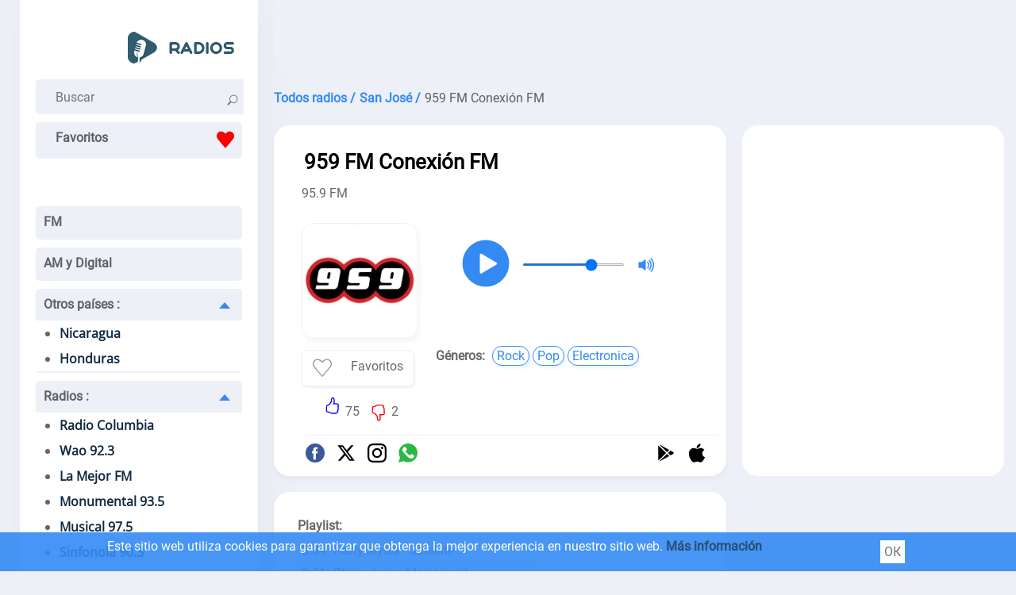

--- FILE ---
content_type: text/html; charset=utf-8
request_url: https://radios-de-costa-rica.com/radio-959
body_size: 27626
content:
<!doctype html>
<html data-n-head-ssr lang="es-CR" data-n-head="%7B%22lang%22:%7B%22ssr%22:%22es-CR%22%7D%7D">
  <head >
    <meta data-n-head="ssr" charset="utf-8"><meta data-n-head="ssr" name="viewport" content="width=device-width, initial-scale=1"><meta data-n-head="ssr" data-hid="description" name="description" content="Radio 959 Conexión FM es una emisora moderna que emite en el 95.9 de Costa Rica. Escucha música rock, pop y electrónica en vivo gratis y llena tu día de positividad."><meta data-n-head="ssr" itemprop="name" content="959 FM Conexión FM"><title>Radio 959 FM Conexión FM en vivo</title><link data-n-head="ssr" rel="icon" type="image/x-icon" href="/favicon.ico"><link data-n-head="ssr" href="https://mc.yandex.ru/metrika/tag.js" rel="preload" as="script"><link data-n-head="ssr" rel="canonical" href="https://radios-de-costa-rica.com/radio-959"><script data-n-head="ssr" data-hid="adsbygoogle-script" defer crossorigin="anonymous" src="//pagead2.googlesyndication.com/pagead/js/adsbygoogle.js?client=ca-pub-8287740228306736"></script><script data-n-head="ssr" data-hid="adsbygoogle">if (!window.__abg_called){ (window.adsbygoogle = window.adsbygoogle || []).onload = function() {
          (adsbygoogle=window.adsbygoogle||[]).pauseAdRequests=0;
          [].forEach.call(document.getElementsByClassName('adsbygoogle'), function () { adsbygoogle.push({
    google_ad_client: "ca-pub-8287740228306736",
    enable_page_level_ads: false,
    overlays: {bottom: false}
  }); })
        }; window.__abg_called = true;}</script><script data-n-head="ssr" type="application/ld+json">{"@context":"https://schema.org","@type":"RadioStation","name":"959 FM Conexión FM","url":"https://radios-de-costa-rica.com/radio-959","description":"Radio 959 Conexión FM es una emisora moderna que emite en el 95.9 de Costa Rica. Escucha música rock, pop y electrónica en vivo gratis y llena tu día de positividad.","image":{"@type":"ImageObject","url":"https://radios-de-costa-rica.com/storage/radios/15797/28209/conversions/9iVTK8ivcFEOE0ofwzGvUriPotogFV-metaOTU5XzAuanBn--lg.webp"},"priceRange":"Free","aggregateRating":{"@type":"AggregateRating","ratingValue":4.9,"ratingCount":77,"bestRating":"5","worstRating":"1"},"sameAs":["https://www.crc.cr/crc959/","https://www.facebook.com/nuevecinconueve/","https://twitter.com/nuevecinconueve","https://www.instagram.com/nuevecinconueve/"],"telephone":"+506 8909 5959","contactPoint":{"@type":"ContactPoint","contactType":"Customer Service","telephone":"+506 8909 5959","email":"lperez@crc.cr"},"owns":{"@type":"Organization","name":"Cadena Radial Costarricense"},"potentialAction":[{"@type":"ListenAction","name":"Radio 959 FM Conexión FM en vivo","target":{"@type":"EntryPoint","urlTemplate":"https://radios-de-costa-rica.com/radio-959","actionPlatform":["http://schema.org/DesktopWebPlatform","http://schema.org/MobileWebPlatform"]},"expectsAcceptanceOf":{"@type":"Offer","price":"0","priceCurrency":"CRC"}},{"@type":"ListenAction","target":{"@type":"EntryPoint","urlTemplate":"https://play.google.com/store/apps/details?id=com.radio.station.crc&amp;hl=es_CR","actionPlatform":"http://schema.org/AndroidPlatform"}},{"@type":"ListenAction","target":{"@type":"EntryPoint","urlTemplate":"https://apps.apple.com/cr/app/pura-vida-radios/id1453383122","actionPlatform":"http://schema.org/IOSPlatform"}}]}</script><script data-n-head="ssr" type="application/ld+json">{"@context":"https://schema.org","@type":"BreadcrumbList","itemListElement":[{"@type":"ListItem","position":1,"name":"Todos radios","item":"https://radios-de-costa-rica.com/"},{"@type":"ListItem","position":2,"name":"San José","item":"https://radios-de-costa-rica.com/provincias/san-jose"},{"@type":"ListItem","position":3,"name":"959 FM Conexión FM","item":"https://radios-de-costa-rica.com/radio-959"}]}</script><link rel="preload" href="/_nuxt/07dd4cf.js" as="script"><link rel="preload" href="/_nuxt/fde0d01.js" as="script"><link rel="preload" href="/_nuxt/aaa5e2b.js" as="script"><link rel="preload" href="/_nuxt/6d135cd.js" as="script"><style data-vue-ssr-id="4c21ff3a:0 01862762:0 6a9ae6f0:0 142f197a:0 5b2b1632:0 4918e8c1:0 38bb206c:0 2cbd4050:0 e128c00a:0 c7189f2e:0 3de5896c:0 15dfb073:0">a,abbr,acronym,address,applet,article,aside,audio,b,big,blockquote,body,canvas,caption,center,cite,code,dd,del,details,dfn,div,dl,dt,em,embed,fieldset,figcaption,figure,footer,form,h1,h2,h3,h4,h5,h6,header,hgroup,html,i,iframe,img,ins,kbd,label,legend,li,mark,menu,nav,object,ol,output,p,pre,q,ruby,s,samp,section,small,span,strike,strong,sub,summary,sup,table,tbody,td,tfoot,th,thead,time,tr,tt,u,ul,var,video{border:0;font-size:100%;font:inherit;margin:0;padding:0;vertical-align:baseline}article,aside,details,figcaption,figure,footer,header,hgroup,menu,nav,section{display:block}body{line-height:1}ol,ul{list-style:none}blockquote,q{quotes:none}blockquote:after,blockquote:before,q:after,q:before{content:"";content:none}table{border-collapse:collapse;border-spacing:0}@font-face{font-display:swap;font-family:"Open Sans";font-stretch:100%;font-style:normal;font-weight:400;src:url(https://fonts.gstatic.com/s/opensans/v28/memSYaGs126MiZpBA-UvWbX2vVnXBbObj2OVZyOOSr4dVJWUgsjZ0B4taVIGxA.woff2) format("woff2");unicode-range:u+0460-052f,u+1c80-1c88,u+20b4,u+2de0-2dff,u+a640-a69f,u+fe2e-fe2f}@font-face{font-display:swap;font-family:"Open Sans";font-stretch:100%;font-style:normal;font-weight:400;src:url(https://fonts.gstatic.com/s/opensans/v28/memSYaGs126MiZpBA-UvWbX2vVnXBbObj2OVZyOOSr4dVJWUgsjZ0B4kaVIGxA.woff2) format("woff2");unicode-range:u+0400-045f,u+0490-0491,u+04b0-04b1,u+2116}@font-face{font-display:swap;font-family:"Open Sans";font-stretch:100%;font-style:normal;font-weight:400;src:url(https://fonts.gstatic.com/s/opensans/v28/memSYaGs126MiZpBA-UvWbX2vVnXBbObj2OVZyOOSr4dVJWUgsjZ0B4saVIGxA.woff2) format("woff2");unicode-range:u+1f??}@font-face{font-display:swap;font-family:"Open Sans";font-stretch:100%;font-style:normal;font-weight:400;src:url(https://fonts.gstatic.com/s/opensans/v28/memSYaGs126MiZpBA-UvWbX2vVnXBbObj2OVZyOOSr4dVJWUgsjZ0B4jaVIGxA.woff2) format("woff2");unicode-range:u+0370-03ff}@font-face{font-display:swap;font-family:"Open Sans";font-stretch:100%;font-style:normal;font-weight:400;src:url(https://fonts.gstatic.com/s/opensans/v28/memSYaGs126MiZpBA-UvWbX2vVnXBbObj2OVZyOOSr4dVJWUgsjZ0B4iaVIGxA.woff2) format("woff2");unicode-range:u+0590-05ff,u+200c-2010,u+20aa,u+25cc,u+fb1d-fb4f}@font-face{font-display:swap;font-family:"Open Sans";font-stretch:100%;font-style:normal;font-weight:400;src:url(https://fonts.gstatic.com/s/opensans/v28/memSYaGs126MiZpBA-UvWbX2vVnXBbObj2OVZyOOSr4dVJWUgsjZ0B4vaVIGxA.woff2) format("woff2");unicode-range:u+0102-0103,u+0110-0111,u+0128-0129,u+0168-0169,u+01a0-01a1,u+01af-01b0,u+1ea0-1ef9,u+20ab}@font-face{font-display:swap;font-family:"Open Sans";font-stretch:100%;font-style:normal;font-weight:400;src:url(https://fonts.gstatic.com/s/opensans/v28/memSYaGs126MiZpBA-UvWbX2vVnXBbObj2OVZyOOSr4dVJWUgsjZ0B4uaVIGxA.woff2) format("woff2");unicode-range:u+0100-024f,u+0259,u+1e??,u+2020,u+20a0-20ab,u+20ad-20cf,u+2113,u+2c60-2c7f,u+a720-a7ff}@font-face{font-display:swap;font-family:"Open Sans";font-stretch:100%;font-style:normal;font-weight:400;src:url(https://fonts.gstatic.com/s/opensans/v28/memSYaGs126MiZpBA-UvWbX2vVnXBbObj2OVZyOOSr4dVJWUgsjZ0B4gaVI.woff2) format("woff2");unicode-range:u+00??,u+0131,u+0152-0153,u+02bb-02bc,u+02c6,u+02da,u+02dc,u+2000-206f,u+2074,u+20ac,u+2122,u+2191,u+2193,u+2212,u+2215,u+feff,u+fffd}@font-face{font-display:swap;font-family:"Roboto";font-style:normal;font-weight:400;src:url(https://fonts.gstatic.com/s/roboto/v29/KFOmCnqEu92Fr1Mu72xKOzY.woff2) format("woff2");unicode-range:u+0460-052f,u+1c80-1c88,u+20b4,u+2de0-2dff,u+a640-a69f,u+fe2e-fe2f}@font-face{font-display:swap;font-family:"Roboto";font-style:normal;font-weight:400;src:url(https://fonts.gstatic.com/s/roboto/v29/KFOmCnqEu92Fr1Mu5mxKOzY.woff2) format("woff2");unicode-range:u+0400-045f,u+0490-0491,u+04b0-04b1,u+2116}@font-face{font-display:swap;font-family:"Roboto";font-style:normal;font-weight:400;src:url(https://fonts.gstatic.com/s/roboto/v29/KFOmCnqEu92Fr1Mu7mxKOzY.woff2) format("woff2");unicode-range:u+1f??}@font-face{font-display:swap;font-family:"Roboto";font-style:normal;font-weight:400;src:url(https://fonts.gstatic.com/s/roboto/v29/KFOmCnqEu92Fr1Mu4WxKOzY.woff2) format("woff2");unicode-range:u+0370-03ff}@font-face{font-display:swap;font-family:"Roboto";font-style:normal;font-weight:400;src:url(https://fonts.gstatic.com/s/roboto/v29/KFOmCnqEu92Fr1Mu7WxKOzY.woff2) format("woff2");unicode-range:u+0102-0103,u+0110-0111,u+0128-0129,u+0168-0169,u+01a0-01a1,u+01af-01b0,u+1ea0-1ef9,u+20ab}@font-face{font-display:swap;font-family:"Roboto";font-style:normal;font-weight:400;src:url(https://fonts.gstatic.com/s/roboto/v29/KFOmCnqEu92Fr1Mu7GxKOzY.woff2) format("woff2");unicode-range:u+0100-024f,u+0259,u+1e??,u+2020,u+20a0-20ab,u+20ad-20cf,u+2113,u+2c60-2c7f,u+a720-a7ff}@font-face{font-display:swap;font-family:"Roboto";font-style:normal;font-weight:400;src:url(https://fonts.gstatic.com/s/roboto/v29/KFOmCnqEu92Fr1Mu4mxK.woff2) format("woff2");unicode-range:u+00??,u+0131,u+0152-0153,u+02bb-02bc,u+02c6,u+02da,u+02dc,u+2000-206f,u+2074,u+20ac,u+2122,u+2191,u+2193,u+2212,u+2215,u+feff,u+fffd}*{color:rgba(0,0,0,.6);font-family:"Roboto";font-size:16px;font-style:normal;font-weight:400;line-height:19px}.h2,.h3,h1,h2,h3{color:#000;font-size:26px;font-weight:600;line-height:33px;padding:20px 25px 0}.h2,h2{font-size:22px;padding:0}.h3,h3{font-size:20px;padding-left:0}.h4,h4{color:#000;font-weight:600}.p,p{font-family:Roboto;font-size:16px;font-style:normal;font-weight:400;line-height:25px;padding-top:10px;text-align:left}.links>strong,.p>strong,p>strong{font-weight:600}.p>strong{padding-right:3px}.p>p>a{color:#338af3}a{font-weight:600;-webkit-text-decoration:none;text-decoration:none}html{background:#edf0f6}.main,main{display:flex;margin-left:auto;margin-right:auto;width:1230px}.container_introtext>ul>li>a{color:#338af3}.container_contacts>.first_block{display:flex;flex-direction:column}footer,header{background:#fff}header{box-shadow:6px 2px 52px rgba(94,93,93,.05);margin-right:10px;max-width:260px;min-width:260px;padding:40px 20px 0}.ads_header,header{border-radius:0 0 20px 20px}.ads_header{background:#edf0f6;margin-left:10px;max-height:90px;min-height:90px}footer{align-content:space-around;align-items:center;display:flex;flex-direction:column;margin-top:20px;padding-bottom:20px}.country{margin-left:auto;margin-right:auto;text-align:center}.country>a>svg{border-radius:5px;box-shadow:0 4px 5px hsla(220,4%,69%,.549);height:37px;margin:3px;padding:5px;width:50px}.container_footer>ul{display:flex;flex-direction:row;flex-wrap:wrap;justify-content:space-evenly;line-height:30px;padding-top:20px;width:100%}.container_footer>ul>li>a{font-weight:600}.container_footer>ul>li>a,.container_footer>ul>li>ul>li>a{font-display:swap;font-family:"Roboto";font-size:16px;font-style:normal;line-height:19px;padding-left:20px;padding-right:20px}.container_footer>ul>li>ul>li>a{font-weight:400}.container_footer>ul>li>a:hover,.container_footer>ul>li>ul>li>a:hover{-webkit-text-decoration:underline;text-decoration:underline}.logo{background:#fff;flex-direction:row;height:20px;padding:0 10px 40px}.logo,.search{display:flex;justify-content:space-between}.search{background:#edf0f6;border-radius:5px;height:44px;padding-right:15px}.search>.form-control{background:#edf0f6;border:none;margin-left:10px}.search_append{padding-left:10px;padding-top:13px}input[type=SEARCH],input[type=SEARCh],input[type=SEARcH],input[type=SEARch],input[type=SEArCH],input[type=SEArCh],input[type=SEArcH],input[type=SEArch],input[type=SEaRCH],input[type=SEaRCh],input[type=SEaRcH],input[type=SEaRch],input[type=SEarCH],input[type=SEarCh],input[type=SEarcH],input[type=SEarch],input[type=SeARCH],input[type=SeARCh],input[type=SeARcH],input[type=SeARch],input[type=SeArCH],input[type=SeArCh],input[type=SeArcH],input[type=SeArch],input[type=SeaRCH],input[type=SeaRCh],input[type=SeaRcH],input[type=SeaRch],input[type=SearCH],input[type=SearCh],input[type=SearcH],input[type=Search],input[type=sEARCH],input[type=sEARCh],input[type=sEARcH],input[type=sEARch],input[type=sEArCH],input[type=sEArCh],input[type=sEArcH],input[type=sEArch],input[type=sEaRCH],input[type=sEaRCh],input[type=sEaRcH],input[type=sEaRch],input[type=sEarCH],input[type=sEarCh],input[type=sEarcH],input[type=sEarch],input[type=seARCH],input[type=seARCh],input[type=seARcH],input[type=seARch],input[type=seArCH],input[type=seArCh],input[type=seArcH],input[type=seArch],input[type=seaRCH],input[type=seaRCh],input[type=seaRcH],input[type=seaRch],input[type=searCH],input[type=searCh],input[type=searcH],input[type=search]{-webkit-appearance:auto;-moz-appearance:auto;appearance:auto;box-sizing:border-box;padding:1px 15px}.menu_mob_icon,.mob_search_icon{display:none}.mob_search_icon{width:25px}button.input-group-append{background:#edf0f6;border:none;cursor:pointer}.menu_mob_icon{background:#fff;cursor:pointer;height:50px;transform:rotate(1deg);transition:all .3s ease-in-out;width:50px}.logo.menu-opened>label>.menu_mob_icon{transform:rotate(90deg)}.menu_mob_icon>#menu_mob{display:block;height:8px;margin:-4px auto 0;position:relative;top:40%;width:18px}.menu_mob_icon>#menu_mob>.menu_line{background:#000;display:block;height:3px;margin-top:5px;position:relative;transition:all .5s cubic-bezier(.4,.01,.165,.99);transition-delay:0s;width:100%}.menu_mob_icon>#menu_mob>.menu_line.middle{width:28px}.logo.menu-opened>label>.menu_mob_icon>#menu_mob>.menu_line.middle{display:none}.logo.menu-opened>label>.menu_mob_icon>#menu_mob>.menu_line.up{margin-top:-2px;transform:translateY(4px) rotate(45deg);width:28px}.logo.menu-opened>label>.menu_mob_icon>#menu_mob>.menu_line.sub{margin-top:-2px;transform:translateY(3px) rotate(-45deg);width:28px}.logo.menu-opened{flex-direction:row-reverse}.menu{height:auto;padding-left:0;padding-right:0;padding-top:40px}.text_menu_1>a{color:#112a42}.text_menu_1>a:hover{-webkit-text-decoration:underline;text-decoration:underline}.menu>.text_menu>ul{background:#fff;font-display:swap;font-family:"Open Sans";font-style:normal;font-weight:400;list-style:disc;padding-left:30px;width:90%}.text_menu{background:#edf0f6;border-bottom:2px solid #edf0f6;border-radius:5px;line-height:40px;margin:10px 0;padding:0}.text_menu_1{line-height:32px}.text_menu>a{padding-left:10px}[id^=SubMenu]:checked~[class^=label]>span{margin:15px 15px 10px 10px;transform:rotate(-180deg)}[class^=label]>span,[id^=SubMenu]:checked~[class^=label]>span{border:7px solid transparent;border-bottom:8.4px solid #338af3;cursor:pointer;float:right;transition:transform .3s}[class^=label]>span{margin:10px 15px 10px 10px;transform:rotate(0deg)}[id^=SubMenu]:checked~ul{height:0;max-height:0;overflow:hidden;transition:max-height .5s}[id^=SubMenu]~ul{height:auto;max-height:2000px;overflow:hidden;transition:max-height .5s}input[type=checkbox]{display:none}.main_content_block{max-width:930px;min-width:930px}.radio_li{align-content:center;display:flex;flex-direction:row;flex-wrap:wrap;justify-content:space-around;margin-top:20px}.radio_li>li{align-items:center;display:flex;flex-direction:column;max-height:240px;max-width:180px;min-height:240px;min-width:180px}.radio_li>li>a>img{background:#fff;border-radius:10px;box-shadow:0 4px 5px hsla(0,0%,65%,.102);height:144px;margin-bottom:10px;padding:10px;width:144px}.radio_li>li>a>span{color:#000;text-align:center}.radio_li>li>a{align-items:center;display:flex;flex-direction:column}.li_listen_also>li>a:hover>img{transform:scale(1.1);transition:.3s}.li_listen_also>li>a:hover>span,.listen_also>section>p>a,.listen_also>section>ul>li>a{color:#338af3}.links>a:hover>span,.list_frequencies>li>a:hover>span{font-weight:600}tr>td>a{color:#338af3;font-weight:100}nav>ul{display:flex;justify-content:center}nav>ul>li a,nav>ul>li>span{background:#fff;border-right:1px solid #edf0f6;padding:10px 15px}nav>ul>li a:hover{background:#f5f5f5}nav>ul>li:first-child a{border-radius:20px 0 0 20px}nav>ul>li:last-child a{border-radius:0 20px 20px 0;border-right:none;border-color:#edf0f6}nav>ul>.active>a{border:1px solid;color:#000;pointer-events:none}.breadcrumb{display:flex;flex-wrap:wrap;line-height:28px;padding-left:10px;padding-top:20px}.breadcrumb>li{padding-left:5px}.breadcrumb>li:first-child{padding-left:0}.breadcrumb>li>a>span{color:#338af3}.main_tags{display:flex;flex-wrap:wrap;justify-content:space-evenly;padding-top:20px}.main_tags>li{line-height:28px}.main_tags>li>a{color:#338af3;font-weight:400;padding:5px}.main_tags>li>a:hover{font-weight:600}.container_box{display:flex;flex-wrap:nowrap;padding-left:10px;padding-top:20px}.container_box.state_table{display:flex;flex-wrap:nowrap;padding-left:0;padding-top:0}.container_contacts,.container_player_ads{background:#fff;border-radius:20px;max-width:300px;padding:25px;width:300px}.container_player{background:#fff;border-radius:20px;box-shadow:0 4px 5px hsla(0,0%,65%,.102);margin-right:20px;max-width:550px;min-height:340px;min-width:550px;padding:10px;width:550px}.container_contacts>ul{max-width:100%;padding-top:10px}ul.radio_li.podcast{max-width:none}.container_contacts>ul>li{align-items:center;display:flex;flex-wrap:wrap;line-height:25px;opacity:1;overflow:hidden;text-overflow:ellipsis}.container_contacts>.first_block>li{display:inline-block}.container_contacts>ul>li.p.social{flex-wrap:nowrap}.container_contacts>ul>li.p>a{overflow:hidden;text-overflow:ellipsis}.container_contacts>ul>li>svg{font-size:150%;height:1em;min-width:1em;padding:5px 5px 5px 0;width:1em}.container_text{background:#fff;border-radius:20px;box-shadow:0 4px 5px hsla(0,0%,65%,.102);margin-right:20px;max-width:510px;min-width:510px;padding:30px;width:510px}.container_contacts>ul>li>a>span,.container_text>p>span>a{color:#338af3;font-weight:100;padding-left:2px}.container_text>.p{padding-bottom:5px;text-align:justify}.container_text>.p .font-weight-bold{font-weight:700}.container_text>.p ul li{list-style:disc;margin-left:30px;text-align:left}.container_player_logo{display:flex;flex-direction:row-reverse;flex-wrap:wrap;justify-content:flex-end}.container_player_logo>.img>img{border:1px solid #edf0f6;border-radius:15px;box-shadow:3px 4px 5px hsla(0,0%,65%,.102);height:144px;margin-left:25px;margin-right:20px;margin-top:25px;width:144px}.container_player_logo>div>h1{padding-left:0}.time_podcast{align-items:center;display:flex;flex-wrap:nowrap;justify-content:space-between;margin-top:20px}.podcastListRecords>li{cursor:pointer;display:flex;padding:10px 0}.podcastListRecords>li:hover>span>span{color:#000}.podcastListRecords>li>button{padding-right:10px}.current_record>span{color:#000}.show_hide_records{background:#fff;border:none;cursor:pointer;display:flex;justify-content:center;width:100%}.show_hide_records>.show_records:hover{transform:scale(1.2) rotate(90deg)}.show_hide_records>.show_records{color:#338af3;font-size:30px;font-weight:700;transform:rotate(90deg)}.show_hide_records>.hide_records:hover{transform:scale(1.2) rotate(-90deg)}.show_hide_records>.hide_records{color:#338af3;font-size:30px;font-weight:700;transform:rotate(-90deg)}.volume_down,.volume_mute,.volume_off,.volume_up{min-width:24px}.container_h1{display:flex;flex-direction:column;flex-wrap:wrap;justify-content:space-around;padding:10px 30px}.container_like_playlist{display:flex;flex-direction:row;flex-wrap:wrap;justify-content:flex-start}.box_empty{max-width:196px;min-width:196px;width:196px}.container_logo_introtext{align-items:flex-start;display:flex;flex-direction:row;margin-top:20px}.container_logo>a>img{border:1px solid #edf0f6;border-radius:15px;box-shadow:3px 4px 5px hsla(0,0%,65%,.102);height:144px;margin-right:20px;width:144px}table.list_frequencies>tbody>tr>td>a>span{color:#338af3;font-weight:100}table.list_frequencies{line-height:36px}.table.list_frequencies>thead>tr{background:#edf0f6}.table.list_frequencies>thead>tr>th{color:red!important;margin-left:10px}.sub_h1{padding-left:25px;padding-top:10px}.player_h1{padding-left:5%;width:95%}.h1_p{flex-direction:column;width:inherit}.h1_p,.like_dislike{align-items:flex-start;display:flex}.like_dislike{border-radius:25px;justify-content:center;margin:0 15px;padding:2px 10px;width:144px}.like_dislike.podcast{margin:25px 15px 0 55px}.div_dislike,.div_like{display:flex}.div_like{border-right:2px solid #fff;padding-right:5px}.div_dislike>div,.div_like>div{padding-top:10px}.like_dislike div>button{background:#fff;border:none;cursor:pointer}.like>svg{fill:blue}.dislike>svg{fill:red;padding-top:10px}.background{font-size:400%}.background circle{fill:#338af3}#player{align-items:center;display:flex;flex-wrap:nowrap;padding:0}.volume_range{margin-left:10px;margin-right:10px;max-width:130px}input[type=range]::-webkit-slider-runnable-track{border:none;height:3px}input[type=range]::-webkit-slider-thumb{border-radius:50%;height:20px;margin-top:-6px;width:20px}.currentSong{font-weight:600;padding-top:0}.currentPodcast{padding-left:30px}.currentPodcast>span{color:#000}.podcastNext{background:#fff;border:none;cursor:pointer}.podcastNext>svg{width:35px}#top_songs{line-height:1.5;list-style:auto;padding-left:20px;padding-top:20px}#songs{max-width:300px;padding:5px 0}#songs>li{line-height:28px;opacity:1;overflow:hidden;text-overflow:ellipsis;white-space:nowrap}#songs>li:first-child{border-bottom:1px solid rgba(0,0,0,.2)}#songs>li>time{background:#f5f5f5;padding:2px 5px}#songs>p>span>a>span{color:#338af3}.listen_also{background:#fff;padding:30px}.listen_also,.listen_also.state_table{border-radius:20px;margin-left:10px;margin-right:0;margin-top:20px}.listen_also.state_table{min-width:100%;padding:20px;width:100%}.listen_also.stations,.listen_also>section{padding:20px}.li_listen_also{display:flex;flex-wrap:wrap;justify-content:flex-start;margin-top:20px}.li_listen_also>li>a{align-items:center;display:flex;flex-direction:column}.li_listen_also>li{height:165px;margin-left:5px;margin-right:5px;width:100px}.li_listen_also>li>a>img{width:80px}.li_listen_also>li>a>.podcast_img,.li_listen_also>li>a>img{border:1px solid #edf0f6;border-radius:5px;box-shadow:3px 4px 5px hsla(0,0%,65%,.102);height:80px;margin-bottom:15px}.li_listen_also>li>a>.podcast_img{width:auto}.li_listen_also>li>a>span{color:#000;text-align:center}.links{align-items:center;display:flex;flex-wrap:wrap;padding-left:5px}.links>a>span,.links>span{border:1px solid;border-radius:15px;font-size:16px;font-weight:400;margin:5px 2px;padding:2px 5px}.links>a>span{box-shadow:2px 3px 3px rgba(51,138,243,.1);color:#338af3;display:inline-block;margin:5px 2px}.links>span{box-shadow:2px 3px 3px hsla(0,0%,65%,.102)}.links>.title{margin-left:-10px}.container_text p .title,.first_block li .title,.links>.title{border:0;box-shadow:none;font-weight:700}.links>strong{display:inline-block;margin-right:5px}.container_programs,.container_programs>li{display:flex;flex-wrap:wrap;justify-content:flex-start}.container_programs>li{flex-direction:row;padding-top:10px;width:50%}.container_programs>li>img{border:1px solid #f5f5f5;border-radius:5px;box-shadow:2px 3px 3px hsla(0,0%,65%,.102);height:fit-content;height:-moz-fit-content;margin-right:10px;width:80px}.program_desc{display:flex;flex-direction:column;flex-wrap:wrap;width:250px}.program_desc .introtext{line-height:22px}.program_desc>.heading{font-weight:600}.program_desc>.heading~span{margin-top:5px}.schedule_box{display:flex;flex-wrap:wrap;padding:20px 0 0}.schedule_box>input{display:none}.schedule_box>label{align-items:center;background:#edf0f6;border-radius:5px;color:#000;display:flex;height:40px;justify-content:space-around;margin-right:10px;text-align:center;width:10%}.schedule_box>label:hover{background:#338af3;color:#fff;cursor:pointer}input:checked+label:hover{cursor:default}input:checked+label{background-color:#338af3;color:#fff}.header,.program{align-content:space-around;align-items:center;display:flex;flex-wrap:nowrap;justify-content:flex-start;width:100%}.header{background:#edf0f6;border-radius:5px;border-top:1px solid #f5f5f5;margin-bottom:10px;margin-top:20px;padding:5px}.header,.program{border-bottom:1px solid #f5f5f5}.program{padding:5px 0}.header>.time{background:#edf0f6;min-width:100px}.time{background:#f5f5f5;border-radius:5px;margin-right:20px;min-width:100px;padding:5px 0;text-align:center;width:100px}.header>.name,.header>.time{color:#000}.header>.name,.program>.name{align-items:center;display:flex;flex-wrap:nowrap;padding:5px}.program>.name>img{margin-right:5px}.program:hover>.name,.program:hover>.time{color:#000}.program:hover{background:#f5f5f5;border-radius:5px}.list_frequencies{moz-column-count:2;-moz-column-count:2;column-count:2;padding-top:10px}.list_frequencies>li{line-height:24px}.list_frequencies>li>a>span,.list_frequencies~p>a{color:#338af3}.list_frequencies>li>a>span{font-weight:400}.list_frequencies>li>a>span:first-of-type,.list_frequencies>li>span:first-of-type{display:inline-block;width:160px}button.create_comment{background:#338af3;border:1px solid #338af3;border-radius:10px;color:#fff;cursor:pointer;margin:20px 0;padding:10px 20px}.comment_box>div>input,.comment_box>div>textarea{border:2px solid #edf0f6;border-radius:5px;margin:5px 0;padding:8px;width:80%}.input_name{padding-top:20px}.input_message.show,.input_name.show{display:flex;flex-direction:column-reverse}.input_message.hide,.input_name.hide{display:none}#body-live-feedback,#name-live-feedback{height:20px;padding-left:5px}#body-live-feedback>span,#name-live-feedback>span{color:red;font-size:14px}.text_input.error{border:1px solid red}.create_comment.succes{background:#228b22;border:1px solid #228b22}.create_comment.error{background:darkred;border:1px solid darkred}.comments{line-height:24px;max-width:95%}.comments>li,.comments>li>ul>li{padding-top:20px}.comments>li>ul>li{display:inline-block;text-align:right;width:100%}.comments>li>ul>li>.h4,.comments>li>ul>li>.message,.comments>li>ul>li>time{padding-right:40px}.comments>li>time,.comments>li>ul>li>time{font-weight:600}.comments>li>.h4,.comments>li>.message,.comments>li>time{display:inline-block;max-width:96%;padding-left:20px;padding-top:10px;width:100%}#openLink{background:#fff;border:none}.table_recursive{border:1px solid #f5f5f5;margin-top:20px;overflow-x:auto;width:100%}.table_radio_list{min-width:100%}.table_radio_list>thead>tr{background:#edf0f6;border-radius:5px}.table_radio_list>thead>tr>th{font-weight:600;height:50px;text-align:center;vertical-align:middle}.table_radio_list>thead>tr>th.one{padding-left:15px;padding-right:5px;padding-top:0;text-align:left}.table_radio_list>thead>tr>th.rating,.table_radio_list>thead>tr>th.tree,.table_radio_list>thead>tr>th.two{padding:0 5px}.table_radio_list>thead>tr>th.rating>div,.table_radio_list>thead>tr>th.tree>div{align-items:center;display:flex;justify-content:space-between}.table_radio_list>tbody>tr{border-bottom:1px solid #f5f5f5}.table_radio_list>tbody>tr>.one{max-width:280px}.table_radio_list>tbody>tr>.four,.table_radio_list>tbody>tr>.genres,.table_radio_list>tbody>tr>.languages,.table_radio_list>tbody>tr>.rating,.table_radio_list>tbody>tr>.three,.table_radio_list>tbody>tr>.two,td.four.playlist,td.one.playlist,td.three.playlist,th.four.playlist,th.one.playlist,th.tree.playlist,th.two.playlist{max-width:50px;padding:5px;text-align:center;vertical-align:middle}.table_radio_list>tbody>tr>.one>a{align-items:center;display:flex;flex-wrap:nowrap}.table_radio_list>tbody>tr>.one>a>img{border:1px solid #edf0f6;border-radius:5px;box-shadow:3px 4px 5px hsla(0,0%,65%,.102);height:60px;margin:10px;width:60px}.genres{padding-right:10px}.catalog_list{-moz-column-count:2;column-count:2;line-height:28px;padding:20px}.catalog_list>li>a{color:#338af3;font-weight:100}input.contacts,textarea.contacts{border:1px solid #edf0f6;border-radius:5px;box-shadow:0 4px 5px hsla(0,0%,65%,.102);line-height:32px;margin-top:20px;padding-left:20px;width:80%}input.contacts~#name-live-feedback{height:0}.article{width:80%}.article>article>p{text-align:justify}.RadioCityLi{margin-top:20px}.RadioCityLi>li{border-bottom:1px solid #f5f5f5;min-height:110px}.RadioCityLi>li:hover{background:#edf0f6}.RadioCityLi>li>span{display:flex;flex-wrap:wrap;line-height:1.5;margin-left:100px;margin-top:5px}.RadioCityLi>li>span>a{color:#338af3;font-weight:100}.RadioCityLi>li>span>a:nth-child(2),.RadioCityLi>li>span>a:nth-child(2)~a,.RadioCityLi>li>span>a:nth-child(2)~span,.RadioCityLi>li>span>span:nth-child(2),.RadioCityLi>li>span>span:nth-child(2)~a{padding-left:5px}.RadioCityLi>li>a>span{color:#338af3;display:flex;padding-top:10px}.RadioCityLi>li>a>img{border-radius:5px;box-shadow:0 4px 5px hsla(0,0%,65%,.102);float:left;height:80px;margin:15px 10px;width:80px}.pod_cast{align-items:center;display:flex;flex-direction:column;max-width:128px;min-width:128px;padding-top:20px;text-align:center}.pod_cast>span,.radio_podcast>a>span{color:#000}.pod_cast:hover>span,.radio_podcast>a:hover>span{color:#338af3}.podcasts_1,.podcasts_2{display:flex;min-height:160px;padding-left:10px}.radio_podcast{max-width:200px;min-width:200px;text-align:center;vertical-align:middle}.radio_podcast>a{align-items:center;display:flex;flex-direction:column}.radio_podcast>a>img{background:#fff;border-radius:10px;box-shadow:0 4px 5px hsla(0,0%,65%,.102);height:144px;margin-bottom:10px;padding:10px;width:144px}.pod_cast>img{border:1px solid #edf0f6;border-radius:5px;box-shadow:3px 4px 5px hsla(0,0%,65%,.102);height:80px;margin-bottom:15px;width:80px}.radio_podcasts{align-items:center;display:flex;flex-direction:row}.radio_podcasts>.table_recursive{border:none;margin-bottom:20px;margin-top:20px;max-width:70%;min-width:70%}.radio_podcasts~hr{border-top:1px solid #edf0f6;width:95%}.button_next{background:transparent;border:none;border-radius:50%;color:#fff;cursor:pointer;height:70px;margin-left:-5px;opacity:.3;padding:10px;z-index:1}.button_next:hover{opacity:1}.button_back{background:transparent;border:none;border-radius:50%;color:#fff;cursor:pointer;height:70px;margin-left:-25px;margin-right:-5px;opacity:.3;padding:10px;z-index:1}.button_back:hover{opacity:1}.button_back.hide~.table_recursive{margin-left:19px}.arrow_left,.arrow_right{fill:#338af3}.segment::-webkit-scrollbar{height:8px;width:20px}.segment::-webkit-scrollbar-track{background-color:#edf0f6;border-radius:2px}.segment::-webkit-scrollbar-thumb{background:rgba(51,138,243,.8);border-radius:2px}.button_back.hide,.button_next.hide{display:none}.show_more{display:flex;justify-content:space-around}.show_more.hide{display:none}.search_result>li{border-bottom:1px solid #f5f5f5;padding:5px 0 5px 5px}.search_result>li:hover{background:#edf0f6}.search_result_radio{align-items:center;display:flex}.search_result_radio>img{margin-right:10px}.search_result_radio>svg{fill:#000;min-width:22px;padding:9px 19px 9px 9px;width:22px}.search_result>li>a>span>span{font-weight:100}.search>input{max-width:220px}.introtext_mini{padding-top:5px}.sort{align-items:flex-start;display:flex;justify-content:flex-end}.sort>.prefix{padding:20px 10px 10px 0}.sort>.buttons{background:#fff;border-radius:6px;box-shadow:0 4px 5px hsla(0,0%,65%,.102);display:flex;flex-direction:row;justify-content:space-between;margin:10px 10px 0 0;padding-left:10px;width:180px}.show_menu_sort{margin:15px 10px 5px 0;transform:rotate(-180deg)}.hide_menu_sort,.show_menu_sort{border:7px solid transparent;border-bottom:8.4px solid #338af3;cursor:pointer}.hide_menu_sort{height:1px;margin:5px 10px 0 0}.sort>.buttons.show>div>button.hide,.sort>.buttons>div>button.show{align-items:center;background:#fff;border:none;cursor:pointer;display:flex;justify-content:space-between;padding:10px 10px 10px 0}.sort>.buttons>div>button.hide{display:none}.sort>.buttons>div>button>svg{fill:#000;padding-left:10px;width:15px}.sort>.buttons>div>button:hover>div{color:#338af3}input#sorting:checked~.buttons>div>button{align-items:center;background:#fff;border:none;cursor:pointer;display:flex;justify-content:space-between;padding:10px 10px 10px 0}input#sorting:checked~.buttons>label>.show_menu_sort{border:7px solid transparent;border-bottom:8.4px solid #338af3;cursor:pointer;height:1px;margin:5px 10px 0 0;transform:rotate(0)}.loading{width:100px}.revers_x{transform:scaleX(-1)}.revers_y{transform:scaleY(-1)}.cookies{background:#338af3;bottom:0;display:flex;justify-content:space-evenly;opacity:.9;position:fixed;width:100%}.cookies>div>p{color:#fff;padding:10px}.cookies>button{background:#fff;border:none;cursor:pointer;margin:10px;padding:5px}.ads_right{margin-top:20px}.tags>ul{display:flex;flex-wrap:wrap;padding-top:20px}.tags>ul>li>a{border:1px solid;border-radius:25px;box-shadow:2px 3px 3px rgba(51,138,243,.1);color:#338af3;display:inline-block;font-size:14px;font-weight:400;margin:5px 2px;padding:7px 10px}.listen_also>article>p>a{color:#338af3}#player>button,.time_podcast>button{background:#fff;border:none;cursor:pointer}#volume{padding-top:5px}#player-range-time,#player-range-volume,.heart_title{cursor:pointer}.heart_title{background:#fff;border:1px solid #fff;border-radius:50%;margin-left:140px;margin-top:135px;padding:6px 5px 0;position:absolute}.heart_main{border:1px solid #edf0f6;border-radius:7px;box-shadow:1px 2px 3px #edf0f6;cursor:pointer;display:flex;justify-content:center;margin:10px 0 10px 25px;padding:10px;width:120px}.heart_like{align-items:flex-start;display:flex;flex-direction:column;justify-content:flex-start}.heart_like p{line-height:normal;padding:0;text-align:right;width:90px}.heart_list{float:right;margin-left:-40px;padding:30px 10px 0 0}.heart_table{align-items:center;cursor:pointer;display:flex;padding:10px 0 10px 15px}.heart_table>svg{height:20px;width:20px}.td_heart,.th_heart{border-right:1px solid #edf0f6;min-width:52px;vertical-align:middle}.th_heart .heart_table{cursor:default}.mob_heart_button{display:none}.mob_heart_button>a>svg{padding:17px 5px 0 0}.heart_button{display:block}.heart_button a{display:flex;justify-content:space-between;padding-left:25px}.heart_button a svg{padding:10px;width:22px}.listen_also.stations{background-color:#fff}@media (max-width:1140px){.mob_heart_button{display:block}.heart_button{display:none}.table_radio_list>tbody>tr>.one{max-width:240px}.main,main{display:flex;flex-direction:column;margin-left:auto;margin-right:auto;width:100%}.main_content_block,header{max-width:100%;min-width:100%;width:100%}header{border-radius:0;box-shadow:none;margin-right:0;padding:0}header>.logo>a>img{padding-top:12px}.ads_header{border-radius:0;margin-left:0;max-height:90px;min-height:90px}.logo{height:60px}.menu_mob_icon{display:block}.search{display:none}.logo.menu-opened~.input-group>.search,.search.mob_search_open{border-radius:5px;display:flex;height:44px;justify-content:space-between;margin:20px 10px;max-width:100%;padding-right:15px}.input-group.mob_search_open>.search{background:#edf0f6;border-radius:10px;display:flex;height:44px;justify-content:space-between;margin:10px;padding-right:15px}.mob_search_icon{display:block}.logo.menu-opened>.mob_search_icon,.menu{display:none}.menu{height:0;padding-left:10px;padding-right:10px;padding-top:0}#menuShow:checked~.menu{background:#fff;display:block;height:auto}#menuShow:checked~.menu>.text_menu>ul{height:auto;transition-delay:.5s}#menuShow:checked~.menu>.text_menu,#menuShow:checked~.menu>.text_menu>ul>.text_menu_1{opacity:1;transform:scale(1) translateY(0)}.container_box{flex-wrap:wrap;margin-left:1%;padding-left:0}.container_player{min-height:300px;padding:20px}.container_player,.container_text{max-width:60%;min-width:60%;width:60%}.container_contacts,.container_player_ads{border-radius:20px;max-width:28%;padding:25px;width:28%}.listen_also{margin-right:10px}.container_text{padding:20px}.table_radio_list>tbody>tr>.four,.table_radio_list>tbody>tr>.genres,.table_radio_list>tbody>tr>.languages,.table_radio_list>tbody>tr>.rating,.table_radio_list>tbody>tr>.three,.table_radio_list>tbody>tr>.two,td.four.playlist,td.one.playlist,td.three.playlist,th.four.playlist,th.one.playlist,th.tree.playlist,th.two.playlist{max-width:-moz-max-content;max-width:max-content;padding:5px;text-align:center;vertical-align:middle}}@media (max-width:960px){.listen_also.state_table{border-radius:0;margin-left:0;margin-right:0;min-width:auto;padding:7px;width:auto}.listen_also.stations.search_main div form input{min-width:auto!important}.radio_podcasts>.table_recursive{max-width:65%;min-width:65%}header>.logo>a>img{max-width:200px}.li_listen_also{display:flex;flex-wrap:wrap;justify-content:space-around;margin-top:20px}.listen_also.stations{padding-left:2%;padding-right:2%}.container_contacts,.container_player,.container_player_ads,.container_text,.listen_also{border-radius:0;margin-left:auto;margin-right:auto;margin-top:2px;max-width:95.5%;min-width:95.5%;padding-left:2%;padding-right:2%;width:95.5%}.container_player{align-items:stretch;display:flex;flex-direction:column}.container_box{margin-left:0;padding-top:0}.breadcrumb{display:flex;flex-wrap:wrap;line-height:28px;padding-left:10px;padding-top:5px}.program_desc{width:200px}.schedule_box>label{align-items:center;height:90px;justify-content:center;text-align:center;width:10%;writing-mode:vertical-rl}.time{background:#f5f5f5;border-radius:5px;margin-right:5px;min-width:50px;padding:5px 0;text-align:left;width:50px}}@media (max-width:720px){.country{margin-left:auto;margin-right:auto;text-align:center;width:90%}.segment::-webkit-scrollbar{display:block;height:8px;width:20px}.button_back,.button_next{display:none}#player{align-items:center;display:flex;flex-wrap:nowrap;margin-bottom:30px;margin-top:20px;padding:0}.time_podcast>input{width:200px}.time_podcast{margin-left:-130px;padding-right:10px}.container_footer>ul{display:flex;flex-direction:column;flex-wrap:wrap;padding-top:20px}nav>ul>li{background:#fff}.ads_header{background:#edf0f6;margin-left:0;max-height:300px;min-height:300px}.list_frequencies{moz-column-count:2;-moz-column-count:2;column-count:2;padding-top:10px}.listen_also.stations{background-color:#edf0f6}.li_listen_also>li>a>img{border:1px solid #edf0f6;border-radius:5px;box-shadow:3px 4px 5px hsla(0,0%,65%,.102);height:auto;margin-bottom:15px;width:100%}.li_listen_also>li{height:240px;margin-left:5px;margin-right:5px;width:140px}.cookies{background:#338af3;bottom:0;display:flex;flex-direction:row;justify-content:space-evenly;opacity:.9;position:fixed;width:100%}.cookies>div>p{color:#fff;padding:5px}.cookies>button{background:#fff;border:none;cursor:pointer;margin:1px;padding:5px}}@media (max-width:540px){.radio_podcasts{align-items:center;display:flex;flex-direction:column}.radio_podcasts>.table_recursive{max-width:90%;min-width:90%}.time_podcast{justify-content:flex-start;margin-left:-140px;padding-right:10px}.container_h1{display:flex;flex-direction:column;flex-wrap:wrap;justify-content:space-around;max-width:180px;min-width:180px;padding:10px 0}.container_player_logo>.img>img{height:100px;margin-left:0;margin-right:15px;margin-top:10px;width:100px}.volume_range{margin-left:7px;margin-right:7px;max-width:50px}.container_like_playlist{align-content:flex-start;flex-direction:column;flex-wrap:wrap;padding:10px}.container_like_playlist,.like_dislike{align-items:flex-start;display:flex;justify-content:flex-start}.like_dislike{border-radius:25px;margin:5px 15px 5px 0;padding:0;width:144px}.like_dislike.podcast{margin:25px 0 5px 10px}.player_h1,.sub_h1{padding-left:0}.player_h1{padding-top:0}#songs{max-width:290px}.container_player_logo{justify-content:space-around}.container_player_ads{min-height:300px}.list_frequencies{moz-column-count:1;-moz-column-count:1;column-count:1;padding-top:10px}.container_programs{display:flex;flex-direction:column;flex-wrap:wrap;justify-content:flex-start}.program_desc{width:230px}.container_programs>li{width:100%}.heart_main{margin:10px 0 10px 10px;width:110px}}@media (max-width:375px){.heart_main{margin:10px 0}}@media (max-width:320px){.heart_title{background:#fff;border:1px solid #fff;border-radius:50%;cursor:pointer;margin-left:120px;margin-top:115px;padding:6px 5px 0;position:absolute}.sort{align-items:flex-end;display:flex;flex-direction:column;justify-content:flex-end}.radio_li>li{max-width:120px}.radio_li.podcast>li,.radio_li>li{max-height:200px;min-height:200px;min-width:120px}.radio_li.podcast>li{max-width:300px}.radio_li>li>a>img{height:129px;padding:2px;width:129px}header>.logo>a>img{max-width:180px}.container_h1{max-width:140px;padding:10px 0}#songs{max-width:290px}.program_desc{width:200px}.heart_main{margin:10px 0;width:100%}}.h2_link{align-items:center;display:flex;justify-content:space-between;padding:20px 0 0}.h2_link h2{padding:0}.blocks_tags{display:flex;flex-direction:column-reverse}div>.isActive,div>.noActive{align-items:center;justify-content:space-between;padding:10px 10px 10px 0}div>.isActive>div,div>.noActive>div{cursor:pointer}div>.isActive>svg,div>.noActive>svg{padding-left:10px;width:15px}input#sorting~.buttons>div>.isActive{display:flex}input#sorting~.buttons>div>.noActive{display:none}input#sorting:checked~.buttons>div>.noActive{display:flex}.list_rating{float:right;font-weight:600;margin-top:-20px;padding-right:10px}.prefix{align-items:center;display:flex}.filter_sort{align-items:flex-start;display:flex;flex-wrap:wrap;justify-content:space-between}.filtering,.sorting{align-items:center;display:flex;flex-wrap:wrap;min-height:53px}.filtering form,.sorting div{padding:10px 10px 10px 0}.filtering svg{margin-right:10px}.filtering button{background:#f5f5f5;border:none;padding:3px 5px}.filtering button svg{height:20px;margin:0;padding:2px;width:20px}.filtering input{border:1px solid #f5f5f5;margin:0 10px;padding:6px}.filtering select,.sorting select{background:#f5f5f5;border:1px solid #f5f5f5;height:34px;width:120px}
.nuxt-progress{background-color:#00ffd7;height:3px;left:0;opacity:1;position:fixed;right:0;top:0;transition:width .1s,opacity .4s;width:0;z-index:999999}.nuxt-progress.nuxt-progress-notransition{transition:none}.nuxt-progress-failed{background-color:red}
.ad_pc{display:block}.ad_mob{display:none}@media (max-width:761px){.ad_pc{display:none}.ad_mob{display:block}}
.ads_header[data-v-9aef5152]{display:block}@media (max-width:761px){.ads_header[data-v-9aef5152]{display:block;height:100px!important;max-height:100px!important;min-height:100px!important;width:100%}.infeed[data-v-9aef5152]{height:100px}}@media (max-width:321px){.ads_header[data-v-9aef5152]{display:block;height:100px!important;max-height:100px!important;min-height:100px!important;width:100%}.infeed[data-v-9aef5152]{height:100px}}
.social_shop[data-v-be88ebce]{border-top:1px solid #edf0f6;display:flex;justify-content:space-between;margin-left:30px;margin-top:10px}.languages_genres[data-v-be88ebce]{max-width:320px}@media (max-width:415px){.social_shop[data-v-be88ebce]{border-top:1px solid #edf0f6;display:flex;flex-direction:row;flex-wrap:wrap;justify-content:space-between;margin-left:15px;margin-top:10px}}
.sociales_list{display:flex;flex-wrap:nowrap}.sociales_list a{margin:0 10px 0 0}.social.p{align-items:center;display:flex;flex-wrap:wrap}.social.p svg{margin-right:5px}.social.p a span{color:#338af3;font-weight:100}
svg[data-v-5f1015c2]{height:24px;width:24px}
.padding_top{padding-top:10px}
.fio[data-v-19504cc5],.introtext[data-v-19504cc5]{display:block}
.header[data-v-3b0bf052],.program[data-v-3b0bf052]{display:none}#tab_1:checked~.mo[data-v-3b0bf052],#tab_2:checked~.tu[data-v-3b0bf052],#tab_3:checked~.we[data-v-3b0bf052],#tab_4:checked~.th[data-v-3b0bf052],#tab_5:checked~.fr[data-v-3b0bf052],#tab_6:checked~.sa[data-v-3b0bf052],#tab_7:checked~.su[data-v-3b0bf052]{display:flex}
.container_footer[data-v-0f0cd0b2]{min-width:80%;width:80%}
.full>p[data-v-b958fae2],.shot>p[data-v-b958fae2]{line-height:1;overflow:hidden;padding-left:5px;text-overflow:ellipsis}.shot[data-v-b958fae2]{display:flex;max-width:80%;white-space:nowrap}.full[data-v-b958fae2]{white-space:wrap}</style>
  </head>
  <body >
    <div data-server-rendered="true" id="__nuxt"><!----><div id="__layout"><div><main role="main" class="container"><header><div class="logo "><label for="menuShow"><div class="menu_mob_icon"><div id="menu_mob"><div class="menu_line up"></div> <div class="menu_line middle"></div> <div class="menu_line sub"></div></div></div></label> <a href="/" class="active-link"><img src="/logo.webp" alt="Radios de Costa Rica Com"></a> <div class="mob_search_icon"><svg xml:space="preserve" viewBox="0 0 100 100" y="0" x="0" xmlns="http://www.w3.org/2000/svg" id="Layer_1" version="1.1" width="20px" height="20px" xmlns:xlink="http://www.w3.org/1999/xlink" style="width:100%;height:100%;background-size:initial;background-repeat-y:initial;background-repeat-x:initial;background-position-y:initial;background-position-x:initial;background-origin:initial;background-image:initial;background-color:rgb(255, 255, 255);background-clip:initial;background-attachment:initial;animation-play-state:paused;" data-v-1477fb5a><g class="ldl-scale" style="transform-origin:50% 50%;transform:rotate(0deg) scale(1, 1);animation-play-state:paused" data-v-1477fb5a><g style="animation-play-state:paused" data-v-1477fb5a><path d="M17.3 87.7c1.3 0 2.6-.5 3.5-1.5l17.7-17.7c2-2 2-5.1 0-7.1s-5.1-2-7.1 0L13.8 79.2c-2 2-2 5.1 0 7.1 1 .9 2.2 1.4 3.5 1.4z" style="fill:rgb(53, 104, 127);animation-play-state:paused" data-v-1477fb5a></path></g><g style="animation-play-state:paused" data-v-1477fb5a><circle r="27.5" fill="#e0e0e0" cy="43.8" cx="56.2" transform="rotate(-45.001 56.202 43.798)" style="fill:rgb(255, 255, 255);animation-play-state:paused" data-v-1477fb5a></circle> <path fill="#666766" d="M33.9 66.1c-12.3-12.3-12.3-32.3 0-44.5 12.3-12.3 32.3-12.3 44.5 0 12.3 12.3 12.3 32.3 0 44.5-6.1 6.1-14.2 9.2-22.3 9.2s-16-3.1-22.2-9.2zm5.7-38.9c-4.4 4.4-6.9 10.3-6.9 16.6s2.4 12.2 6.9 16.6c9.2 9.2 24.1 9.2 33.2 0 9.2-9.2 9.2-24.1 0-33.2-4.6-4.6-10.6-6.9-16.6-6.9-6 0-12 2.3-16.6 6.9z" style="fill:rgb(53, 104, 127);animation-play-state:paused" data-v-1477fb5a></path></g> <d:name style="animation-play-state:paused;" data-v-1477fb5a></d:name> <d:tags style="animation-play-state:paused;" data-v-1477fb5a></d:tags> <d:license style="animation-play-state:paused;" data-v-1477fb5a></d:license> <d:slug style="animation-play-state:paused;" data-v-1477fb5a></d:slug></g></svg></div> <div class="mob_heart_button"><a href="/favorites"><svg width="24px" height="24px" viewBox="0 -1 32 32" version="1.1" xmlns="http://www.w3.org/2000/svg" xmlns:xlink="http://www.w3.org/1999/xlink" xmlns:sketch="http://www.bohemiancoding.com/sketch/ns" data-v-d0eb3438><g id="Page-1" stroke="none" stroke-width="1" fill="none" fill-rule="evenodd" sketch:type="MSPage" data-v-d0eb3438><g id="Icon-Set-Filled" sketch:type="MSLayerGroup" transform="translate(-102.000000, -882.000000)" fill="#f50505" data-v-d0eb3438><path d="M126,882 C122.667,882 119.982,883.842 117.969,886.235 C116.013,883.76 113.333,882 110,882 C105.306,882 102,886.036 102,890.438 C102,892.799 102.967,894.499 104.026,896.097 L116.459,911.003 C117.854,912.312 118.118,912.312 119.513,911.003 L131.974,896.097 C133.22,894.499 134,892.799 134,890.438 C134,886.036 130.694,882 126,882" id="heart-like" sketch:type="MSShapeGroup" data-v-d0eb3438></path></g></g></svg></a></div></div> <div class="input-group" data-v-a1836308><form action="/search" class="search" data-v-a1836308><input type="search" placeholder="Buscar" name="query" autocomplete="off" class="form-control" data-v-a1836308> <button type="submit" class="input-group-append search_append" data-v-a1836308><svg data-v-44eb7efa="" viewBox="0 0 16 16" width="1em" height="1em" focusable="false" role="img" aria-label="search" xmlns="http://www.w3.org/2000/svg" fill="currentColor" flip-h="true" scale="0.7" class="bi-search b-icon bi" data-v-f658b09e data-v-a1836308><g data-v-44eb7efa transform="translate(8 8) scale(-0.8 0.8) translate(-8 -8)" data-v-f658b09e><path d="M11.742 10.344a6.5 6.5 0 1 0-1.397 1.398h-.001c.03.04.062.078.098.115l3.85 3.85a1 1 0 0 0 1.415-1.414l-3.85-3.85a1.007 1.007 0 0 0-.115-.1zM12 6.5a5.5 5.5 0 1 1-11 0 5.5 5.5 0 0 1 11 0z" data-v-f658b09e></path></g></svg></button></form> <!----> <ul data-v-a1836308><li class="text_menu heart_button" data-v-a1836308><a href="/favorites" data-v-a1836308>
                Favoritos
                <svg width="24px" height="24px" viewBox="0 -1 32 32" version="1.1" xmlns="http://www.w3.org/2000/svg" xmlns:xlink="http://www.w3.org/1999/xlink" xmlns:sketch="http://www.bohemiancoding.com/sketch/ns" data-v-d0eb3438 data-v-a1836308><g id="Page-1" stroke="none" stroke-width="1" fill="none" fill-rule="evenodd" sketch:type="MSPage" data-v-d0eb3438><g id="Icon-Set-Filled" sketch:type="MSLayerGroup" transform="translate(-102.000000, -882.000000)" fill="#f50505" data-v-d0eb3438><path d="M126,882 C122.667,882 119.982,883.842 117.969,886.235 C116.013,883.76 113.333,882 110,882 C105.306,882 102,886.036 102,890.438 C102,892.799 102.967,894.499 104.026,896.097 L116.459,911.003 C117.854,912.312 118.118,912.312 119.513,911.003 L131.974,896.097 C133.22,894.499 134,892.799 134,890.438 C134,886.036 130.694,882 126,882" id="heart-like" sketch:type="MSShapeGroup" data-v-d0eb3438></path></g></g></svg></a></li></ul></div> <input type="checkbox" id="menuShow"> <ul class="menu"><li class="text_menu"><a href="/radios-fm">FM
                <!----></a> <!----> <!----> <!----></li><li class="text_menu"><a href="/radios-am-y-digital">AM y Digital
                <!----></a> <!----> <!----> <!----></li><li class="text_menu"><a href="/" class="active-link">Otros países
                <span>:</span></a> <input type="checkbox" id="SubMenu2"> <label for="SubMenu2" class="label2"><span></span></label> <ul><li class="text_menu_1"><a href="/nicaragua">Nicaragua</a></li><li class="text_menu_1"><a href="/honduras">Honduras</a></li></ul></li><li class="text_menu"><a href="/" class="active-link">Radios
                <span>:</span></a> <input type="checkbox" id="SubMenu3"> <label for="SubMenu3" class="label3"><span></span></label> <ul><li class="text_menu_1"><a href="/radio-columbia">Radio Columbia</a></li><li class="text_menu_1"><a href="/wao">Wao 92.3</a></li><li class="text_menu_1"><a href="/la-mejor">La Mejor FM</a></li><li class="text_menu_1"><a href="/monumental">Monumental 93.5</a></li><li class="text_menu_1"><a href="/radio-musical">Musical 97.5</a></li><li class="text_menu_1"><a href="/sinfonola">Sinfonola 90.3</a></li><li class="text_menu_1"><a href="/radio-actual">Actual FM</a></li><li class="text_menu_1"><a href="/teletica-radio">Teletica Radio</a></li></ul></li><li class="text_menu"><a href="/generos">Géneros
                <span>:</span></a> <input type="checkbox" id="SubMenu4"> <label for="SubMenu4" class="label4"><span></span></label> <ul><li class="text_menu_1"><a href="/generos/musica-instrumental">Música Instrumental</a></li><li class="text_menu_1"><a href="/generos/ranchera">Ranchera</a></li><li class="text_menu_1"><a href="/generos/musica-clasica">Musica Clasica</a></li><li class="text_menu_1"><a href="/generos/deportes">Deportes</a></li><li class="text_menu_1"><a href="/generos/rock">Rock</a></li><li class="text_menu_1"><a href="/generos/cumbia">Cumbia</a></li><li class="text_menu_1"><a href="/generos/musica-pop">Pop</a></li><li class="text_menu_1"><a href="/generos/hip-hop">Hip Hop</a></li><li class="text_menu_1"><a href="/generos/retro">Retro</a></li><li class="text_menu_1"><a href="/generos/reggaeton">Reggaeton</a></li><li class="text_menu_1"><a href="/generos/baladas">Baladas</a></li><li class="text_menu_1"><a href="/generos/noticias-locales"> Noticias</a></li><li class="text_menu_1"><a href="/generos/musica-romantica">Música romantica</a></li></ul></li><li class="text_menu"><a href="/provincias">Provincias
                <span>:</span></a> <input type="checkbox" id="SubMenu5"> <label for="SubMenu5" class="label5"><span></span></label> <ul><li class="text_menu_1"><a href="/provincias/puntarenas"> Puntarenas</a></li><li class="text_menu_1"><a href="/provincias/san-jose">San José</a></li><li class="text_menu_1"><a href="/provincias/cartago">Cartago</a></li><li class="text_menu_1"><a href="/provincias/limon"> Limón</a></li><li class="text_menu_1"><a href="/provincias/alajuela"> Alajuela</a></li><li class="text_menu_1"><a href="/provincias/guanacaste">Guanacaste</a></li><li class="text_menu_1"><a href="/provincias/heredia">Heredia</a></li></ul></li></ul></header> <div class="container main_content_block"><div class="ads_header" data-v-9aef5152><ins data-ad-client="ca-pub-8287740228306736" data-ad-slot="1140221468" data-ad-format="fluid" data-ad-region="page-0.9602888215184187" data-ad-layout="image-top" full-width-responsive="false" class="infeed adsbygoogle" style="display:block;height:100px;" data-v-9aef5152></ins></div> <ul class="breadcrumb" data-v-466de4e5><li class="breadcrumb-item" data-v-466de4e5><a href="/" class="active-link" data-v-466de4e5><span data-v-466de4e5>Todos radios / </span> <meta content="0" data-v-466de4e5></a></li><li class="breadcrumb-item" data-v-466de4e5><a href="/provincias/san-jose" data-v-466de4e5><span data-v-466de4e5>San José / </span> <meta content="1" data-v-466de4e5></a></li><li class="breadcrumb-item" data-v-466de4e5><span data-v-466de4e5>959 FM Conexión FM
                <!----></span></li></ul> <div class="container_box"><div class="container_player" data-v-be88ebce><div class="h1_p" data-v-be88ebce><h1 class="player_h1" data-v-be88ebce>959 FM Conexión FM</h1> <p class="sub_h1" data-v-be88ebce>
            95.9 FM
        </p></div> <div data-v-be88ebce><div data-v-be88ebce><div class="container_player_logo" data-v-be88ebce><div class="container_h1" data-v-be88ebce><div data-v-707df038 data-v-be88ebce><div data-v-2c740882 data-v-707df038><!----> <div id="player" data-v-2c740882><!----> <button data-v-2c740882><svg version="1.1" xmlns="http://www.w3.org/2000/svg" xmlns:xlink="http://www.w3.org/1999/xlink" x="0px" y="0px" viewBox="0 0 1000 1000" enable-background="new 0 0 1000 1000" xml:space="preserve" width="60" data-v-5078a27f data-v-2c740882><g data-v-5078a27f><path d="M500,10C229.4,10,10,229.4,10,500c0,270.6,219.4,490,490,490s490-219.4,490-490C990,229.4,770.6,10,500,10L500,10z M725.3,525L410.5,711c-3.6,2.1-7.6,3.2-11.6,3.2c-4,0-8-1-11.6-3.2c-7.2-4.3-11.6-12.1-11.6-20.6V318.2c0-8.5,4.4-16.4,11.6-20.6c7.2-4.3,16.1-4.3,23.3,0l314.8,186.1c7.2,4.3,11.6,12.1,11.6,20.6C736.9,512.8,732.5,520.7,725.3,525L725.3,525z" style="fill:#338AF3;" data-v-5078a27f></path></g></svg></button> <!----> <!----> <input id="player-range-volume" min="0" max="1" step="0.01" type="range" value="0" class="volume_range" style="background-image:;" data-v-2c740882> <button id="volume" data-v-2c740882><svg data-v-71222bed="" viewBox="0 0 16 16" width="1em" height="1em" focusable="false" role="img" aria-label="volume off fill" xmlns="http://www.w3.org/2000/svg" fill="currentColor" class="bi-volume-off-fill mr-2 mr-sm-4 b-icon bi text-info volume_off" style="font-size:150%;" data-v-62414708 data-v-2c740882><g data-v-71222bed data-v-62414708><path d="M10.717 3.55A.5.5 0 0 1 11 4v8a.5.5 0 0 1-.812.39L7.825 10.5H5.5A.5.5 0 0 1 5 10V6a.5.5 0 0 1 .5-.5h2.325l2.363-1.89a.5.5 0 0 1 .529-.06z" style="fill:#338AF3;" data-v-62414708></path></g></svg></button></div> <div class="time_podcast" data-v-2c740882><!----> <!----> <!----></div> <audio src="https://playerservices.streamtheworld.com/api/livestream-redirect/CRC_959AAC.aac?_=925346" id="testStream" style="display: none" data-v-2c740882></audio></div></div></div> <div class="img" data-v-be88ebce><img src="/storage/radios/15797/28209/conversions/9iVTK8ivcFEOE0ofwzGvUriPotogFV-metaOTU5XzAuanBn--lg.webp" alt="Logo 959 FM Conexión FM" data-v-be88ebce></div></div> <div class="container_like_playlist" data-v-be88ebce><div class="heart_like" data-v-be88ebce><div data-v-be88ebce><div class="heart_main" data-v-48060198 data-v-be88ebce><svg width="24px" height="24px" viewBox="0 -0.5 32 32" version="1.1" xmlns="http://www.w3.org/2000/svg" xmlns:xlink="http://www.w3.org/1999/xlink" xmlns:sketch="http://www.bohemiancoding.com/sketch/ns" data-v-120af960 data-v-48060198><g id="Page-1" stroke="none" stroke-width="1" fill="none" fill-rule="evenodd" sketch:type="MSPage" data-v-120af960><g id="Icon-Set" sketch:type="MSLayerGroup" transform="translate(-100.000000, -880.000000)" fill="#9d9d9d" data-v-120af960><path d="M128,893.682 L116,908 L104,893.623 C102.565,891.629 102,890.282 102,888.438 C102,884.999 104.455,881.904 108,881.875 C110.916,881.851 114.222,884.829 116,887.074 C117.731,884.908 121.084,881.875 124,881.875 C127.451,881.875 130,884.999 130,888.438 C130,890.282 129.553,891.729 128,893.682 L128,893.682 Z M124,880 C120.667,880 118.145,881.956 116,884 C113.957,881.831 111.333,880 108,880 C103.306,880 100,884.036 100,888.438 C100,890.799 100.967,892.499 102.026,894.097 L114.459,909.003 C115.854,910.48 116.118,910.48 117.513,909.003 L129.974,894.097 C131.22,892.499 132,890.799 132,888.438 C132,884.036 128.694,880 124,880 L124,880 Z" id="heart-like" sketch:type="MSShapeGroup" data-v-120af960></path></g></g></svg> <p data-v-48060198>Favoritos</p></div> <div data-fetch-key="data-v-65ce4268:0" class="like_dislike " data-v-65ce4268 data-v-be88ebce><div class="div_like" data-v-65ce4268><button class="like" data-v-65ce4268><svg viewBox="0 0 16 16" width="1em" height="1em" focusable="false" role="img" aria-label="hand thumbs up" xmlns="http://www.w3.org/2000/svg" fill="currentColor" data-v-78d31e6b="" class="bi-hand-thumbs-up b-icon bi" style="color:white;font-size:130%;" data-v-97a625dc data-v-65ce4268><g data-v-78d31e6b data-v-97a625dc><path d="M8.864.046C7.908-.193 7.02.53 6.956 1.466c-.072 1.051-.23 2.016-.428 2.59-.125.36-.479 1.013-1.04 1.639-.557.623-1.282 1.178-2.131 1.41C2.685 7.288 2 7.87 2 8.72v4.001c0 .845.682 1.464 1.448 1.545 1.07.114 1.564.415 2.068.723l.048.03c.272.165.578.348.97.484.397.136.861.217 1.466.217h3.5c.937 0 1.599-.477 1.934-1.064a1.86 1.86 0 0 0 .254-.912c0-.152-.023-.312-.077-.464.201-.263.38-.578.488-.901.11-.33.172-.762.004-1.149.069-.13.12-.269.159-.403.077-.27.113-.568.113-.857 0-.288-.036-.585-.113-.856a2.144 2.144 0 0 0-.138-.362 1.9 1.9 0 0 0 .234-1.734c-.206-.592-.682-1.1-1.2-1.272-.847-.282-1.803-.276-2.516-.211a9.84 9.84 0 0 0-.443.05 9.365 9.365 0 0 0-.062-4.509A1.38 1.38 0 0 0 9.125.111L8.864.046zM11.5 14.721H8c-.51 0-.863-.069-1.14-.164-.281-.097-.506-.228-.776-.393l-.04-.024c-.555-.339-1.198-.731-2.49-.868-.333-.036-.554-.29-.554-.55V8.72c0-.254.226-.543.62-.65 1.095-.3 1.977-.996 2.614-1.708.635-.71 1.064-1.475 1.238-1.978.243-.7.407-1.768.482-2.85.025-.362.36-.594.667-.518l.262.066c.16.04.258.143.288.255a8.34 8.34 0 0 1-.145 4.725.5.5 0 0 0 .595.644l.003-.001.014-.003.058-.014a8.908 8.908 0 0 1 1.036-.157c.663-.06 1.457-.054 2.11.164.175.058.45.3.57.65.107.308.087.67-.266 1.022l-.353.353.353.354c.043.043.105.141.154.315.048.167.075.37.075.581 0 .212-.027.414-.075.582-.05.174-.111.272-.154.315l-.353.353.353.354c.047.047.109.177.005.488a2.224 2.224 0 0 1-.505.805l-.353.353.353.354c.006.005.041.05.041.17a.866.866 0 0 1-.121.416c-.165.288-.503.56-1.066.56z" data-v-97a625dc></path></g></svg></button> <div data-v-65ce4268>75</div></div> <div class="div_dislike" data-v-65ce4268><button class="dislike" data-v-65ce4268><svg viewBox="0 0 16 16" width="1em" height="1em" focusable="false" role="img" aria-label="hand thumbs down" xmlns="http://www.w3.org/2000/svg" fill="currentColor" data-v-78d31e6b="" class="bi-hand-thumbs-down b-icon bi" style="color:white;font-size:130%;" data-v-fb14e5ec data-v-65ce4268><g data-v-78d31e6b data-v-fb14e5ec><path d="M8.864 15.674c-.956.24-1.843-.484-1.908-1.42-.072-1.05-.23-2.015-.428-2.59-.125-.36-.479-1.012-1.04-1.638-.557-.624-1.282-1.179-2.131-1.41C2.685 8.432 2 7.85 2 7V3c0-.845.682-1.464 1.448-1.546 1.07-.113 1.564-.415 2.068-.723l.048-.029c.272-.166.578-.349.97-.484C6.931.08 7.395 0 8 0h3.5c.937 0 1.599.478 1.934 1.064.164.287.254.607.254.913 0 .152-.023.312-.077.464.201.262.38.577.488.9.11.33.172.762.004 1.15.069.13.12.268.159.403.077.27.113.567.113.856 0 .289-.036.586-.113.856-.035.12-.08.244-.138.363.394.571.418 1.2.234 1.733-.206.592-.682 1.1-1.2 1.272-.847.283-1.803.276-2.516.211a9.877 9.877 0 0 1-.443-.05 9.364 9.364 0 0 1-.062 4.51c-.138.508-.55.848-1.012.964l-.261.065zM11.5 1H8c-.51 0-.863.068-1.14.163-.281.097-.506.229-.776.393l-.04.025c-.555.338-1.198.73-2.49.868-.333.035-.554.29-.554.55V7c0 .255.226.543.62.65 1.095.3 1.977.997 2.614 1.709.635.71 1.064 1.475 1.238 1.977.243.7.407 1.768.482 2.85.025.362.36.595.667.518l.262-.065c.16-.04.258-.144.288-.255a8.34 8.34 0 0 0-.145-4.726.5.5 0 0 1 .595-.643h.003l.014.004.058.013a8.912 8.912 0 0 0 1.036.157c.663.06 1.457.054 2.11-.163.175-.059.45-.301.57-.651.107-.308.087-.67-.266-1.021L12.793 7l.353-.354c.043-.042.105-.14.154-.315.048-.167.075-.37.075-.581 0-.211-.027-.414-.075-.581-.05-.174-.111-.273-.154-.315l-.353-.354.353-.354c.047-.047.109-.176.005-.488a2.224 2.224 0 0 0-.505-.804l-.353-.354.353-.354c.006-.005.041-.05.041-.17a.866.866 0 0 0-.121-.415C12.4 1.272 12.063 1 11.5 1z" data-v-fb14e5ec></path></g></svg></button> <div data-v-65ce4268>2</div></div> <span content="4.9" data-v-65ce4268></span> <span content="77" data-v-65ce4268></span></div></div></div> <div data-v-be88ebce><div class="languages_genres" data-v-be88ebce><!----> <div class="links" data-v-1c80fd65 data-v-be88ebce><span class="title" data-v-1c80fd65>Géneros:</span> <a href="/generos/rock" data-v-1c80fd65><span data-v-1c80fd65>Rock</span></a><a href="/generos/musica-pop" data-v-1c80fd65><span data-v-1c80fd65>Pop</span></a><a href="/generos/musica-electronica" data-v-1c80fd65><span data-v-1c80fd65>Electronica</span></a></div></div> <!----></div></div></div> <div class="social_shop" data-v-be88ebce><ul class="sociales_list" data-v-be88ebce><li class="p social"><a href="https://www.facebook.com/nuevecinconueve/" rel="nofollow" target="_blank"><svg version="1.1" id="Capa_1" xmlns="http://www.w3.org/2000/svg" xmlns:xlink="http://www.w3.org/1999/xlink" x="0px" y="0px" viewBox="0 0 112.196 112.196" xml:space="preserve" style="enable-background:new 0 0 112.196 112.196;width:24px;height:24px;" data-v-5307e608><g data-v-5307e608><circle cx="56.098" cy="56.098" r="56.098" style="fill:#3B5998;" data-v-5307e608></circle> <path d="M70.201,58.294h-10.01v36.672H45.025V58.294h-7.213V45.406h7.213v-8.34		c0-5.964,2.833-15.303,15.301-15.303L71.56,21.81v12.51h-8.151c-1.337,0-3.217,0.668-3.217,3.513v7.585h11.334L70.201,58.294z" style="fill:#FFFFFF;" data-v-5307e608></path></g> <g data-v-5307e608></g> <g data-v-5307e608></g> <g data-v-5307e608></g> <g data-v-5307e608></g> <g data-v-5307e608></g> <g data-v-5307e608></g> <g data-v-5307e608></g> <g data-v-5307e608></g> <g data-v-5307e608></g> <g data-v-5307e608></g> <g data-v-5307e608></g> <g data-v-5307e608></g> <g data-v-5307e608></g> <g data-v-5307e608></g> <g data-v-5307e608></g></svg></a></li><li class="p social"><a href="https://twitter.com/nuevecinconueve" rel="nofollow" target="_blank"><svg viewBox="0 0 24 24" aria-hidden="true" class="r-18jsvk2 r-4qtqp9 r-yyyyoo r-16y2uox r-8kz0gk r-dnmrzs r-bnwqim r-1plcrui r-lrvibr r-lrsllp" style="width:24px;height:24px;" data-v-1492ff03><g data-v-1492ff03><path d="M18.244 2.25h3.308l-7.227 8.26 8.502 11.24H16.17l-5.214-6.817L4.99 21.75H1.68l7.73-8.835L1.254 2.25H8.08l4.713 6.231zm-1.161 17.52h1.833L7.084 4.126H5.117z" data-v-1492ff03></path></g></svg></a></li><li class="p social"><a href="https://www.instagram.com/nuevecinconueve/" rel="nofollow" target="_blank"><svg xmlns="http://www.w3.org/2000/svg" width="24" height="24" viewBox="0 0 24 24" style="width:24px;height:24px;" data-v-5f1015c2><path d="M12 2.163c3.204 0 3.584.012 4.85.07 3.252.148 4.771 1.691 4.919 4.919.058 1.265.069 1.645.069 4.849 0 3.205-.012 3.584-.069 4.849-.149 3.225-1.664 4.771-4.919 4.919-1.266.058-1.644.07-4.85.07-3.204 0-3.584-.012-4.849-.07-3.26-.149-4.771-1.699-4.919-4.92-.058-1.265-.07-1.644-.07-4.849 0-3.204.013-3.583.07-4.849.149-3.227 1.664-4.771 4.919-4.919 1.266-.057 1.645-.069 4.849-.069zm0-2.163c-3.259 0-3.667.014-4.947.072-4.358.2-6.78 2.618-6.98 6.98-.059 1.281-.073 1.689-.073 4.948 0 3.259.014 3.668.072 4.948.2 4.358 2.618 6.78 6.98 6.98 1.281.058 1.689.072 4.948.072 3.259 0 3.668-.014 4.948-.072 4.354-.2 6.782-2.618 6.979-6.98.059-1.28.073-1.689.073-4.948 0-3.259-.014-3.667-.072-4.947-.196-4.354-2.617-6.78-6.979-6.98-1.281-.059-1.69-.073-4.949-.073zm0 5.838c-3.403 0-6.162 2.759-6.162 6.162s2.759 6.163 6.162 6.163 6.162-2.759 6.162-6.163c0-3.403-2.759-6.162-6.162-6.162zm0 10.162c-2.209 0-4-1.79-4-4 0-2.209 1.791-4 4-4s4 1.791 4 4c0 2.21-1.791 4-4 4zm6.406-11.845c-.796 0-1.441.645-1.441 1.44s.645 1.44 1.441 1.44c.795 0 1.439-.645 1.439-1.44s-.644-1.44-1.439-1.44z" data-v-5f1015c2></path></svg></a></li><li class="p social"><a href="https://wa.me/50689095959" rel="nofollow" target="_blank"><svg version="1.1" id="Capa_1" xmlns="http://www.w3.org/2000/svg" xmlns:xlink="http://www.w3.org/1999/xlink" x="0px" y="0px" viewBox="0 0 58 58" xml:space="preserve" style="enable-background:new 0 0 58 58;width:24px;height:24px;" data-v-373afe0b><g data-v-373afe0b><path d="M0,58l4.988-14.963C2.457,38.78,1,33.812,1,28.5C1,12.76,13.76,0,29.5,0S58,12.76,58,28.5		S45.24,57,29.5,57c-4.789,0-9.299-1.187-13.26-3.273L0,58z" style="fill:#2CB742;" data-v-373afe0b></path> <path d="M47.683,37.985c-1.316-2.487-6.169-5.331-6.169-5.331c-1.098-0.626-2.423-0.696-3.049,0.42		c0,0-1.577,1.891-1.978,2.163c-1.832,1.241-3.529,1.193-5.242-0.52l-3.981-3.981l-3.981-3.981c-1.713-1.713-1.761-3.41-0.52-5.242		c0.272-0.401,2.163-1.978,2.163-1.978c1.116-0.627,1.046-1.951,0.42-3.049c0,0-2.844-4.853-5.331-6.169		c-1.058-0.56-2.357-0.364-3.203,0.482l-1.758,1.758c-5.577,5.577-2.831,11.873,2.746,17.45l5.097,5.097l5.097,5.097		c5.577,5.577,11.873,8.323,17.45,2.746l1.758-1.758C48.048,40.341,48.243,39.042,47.683,37.985z" style="fill:#FFFFFF;" data-v-373afe0b></path></g> <g data-v-373afe0b></g> <g data-v-373afe0b></g> <g data-v-373afe0b></g> <g data-v-373afe0b></g> <g data-v-373afe0b></g> <g data-v-373afe0b></g> <g data-v-373afe0b></g> <g data-v-373afe0b></g> <g data-v-373afe0b></g> <g data-v-373afe0b></g> <g data-v-373afe0b></g> <g data-v-373afe0b></g> <g data-v-373afe0b></g> <g data-v-373afe0b></g> <g data-v-373afe0b></g></svg></a></li> <!----></ul> <ul class="sociales_list" data-v-0ad10d2e data-v-be88ebce><li class="p social" data-v-0ad10d2e><a rel="nofollow" href="https://play.google.com/store/apps/details?id=com.radio.station.crc&amp;hl=es_CR" target="_blank" data-v-0ad10d2e><svg width="24px" height="24px" viewBox="0 0 512 512" xmlns="http://www.w3.org/2000/svg" style="width:24px;height:24px;" data-v-367764e4 data-v-0ad10d2e><path d="M48,59.49v393a4.33,4.33,0,0,0,7.37,3.07L260,256,55.37,56.42A4.33,4.33,0,0,0,48,59.49Z" data-v-367764e4></path><path d="M345.8,174,89.22,32.64l-.16-.09c-4.42-2.4-8.62,3.58-5,7.06L285.19,231.93Z" data-v-367764e4></path><path d="M84.08,472.39c-3.64,3.48.56,9.46,5,7.06l.16-.09L345.8,338l-60.61-57.95Z" data-v-367764e4></path><path d="M449.38,231l-71.65-39.46L310.36,256l67.37,64.43L449.38,281C468.87,270.23,468.87,241.77,449.38,231Z" data-v-367764e4></path></svg></a></li> <li class="p social" data-v-0ad10d2e><a rel="nofollow" href="https://apps.apple.com/cr/app/pura-vida-radios/id1453383122" target="_blank" data-v-0ad10d2e><svg version="1.1" xmlns="http://www.w3.org/2000/svg" xmlns:xlink="http://www.w3.org/1999/xlink" x="0px" y="0px" viewBox="0 0 1000 1000" enable-background="new 0 0 1000 1000" xml:space="preserve" style="width:24px;height:24px;" data-v-3f427d36 data-v-0ad10d2e><g data-v-3f427d36><path d="M921.2,729c-23,51-34.1,73.8-63.7,118.9c-41.3,62.9-99.6,141.3-171.9,142c-64.2,0.6-80.6-41.8-167.8-41.3c-87.1,0.5-105.3,42-169.5,41.4c-72.2-0.7-127.5-71.5-168.8-134.4C63.9,679.6,51.8,473,123.1,363.2c50.7-78,130.7-123.7,205.9-123.7c76.6,0,124.7,42,188,42c61.4,0,98.8-42,187.3-42c66.9,0,137.8,36.4,188.3,99.4C727.1,429.5,754,665.8,921.2,729z M637.1,169.1c32.2-41.3,56.6-99.6,47.7-159.1c-52.5,3.6-114,37-149.9,80.6c-32.6,39.5-59.4,98.2-49,155.2C543.4,247.6,602.7,213.3,637.1,169.1z" data-v-3f427d36></path></g></svg></a></li> <!----> <!----> <!----> <!----> <!----></ul></div></div></div> <div class="container_player_ads ad_pc" data-v-4a6f1de4><ins data-ad-client="ca-pub-8287740228306736" data-ad-slot="2261731445" data-ad-format="rectangle" data-ad-region="page-0.6802880766442965" full-width-responsive="false" class="adsbygoogle" style="display:block;" data-v-4a6f1de4></ins></div></div> <div class="container_box"><div class="container_text"><p class="currentSong"><span>Playlist:</span></p> <ul id="songs" data-v-10e428f0><li title="harry styles-satellite" data-v-10e428f0><time data-v-10e428f0>3:34</time> <span data-v-10e428f0>Harry styles - Satellite</span></li><li title="olivia dean-man i need" data-v-10e428f0><time data-v-10e428f0>3:31</time> <span data-v-10e428f0>Olivia dean - Man i need</span></li><li title="afi-silver and cold" data-v-10e428f0><time data-v-10e428f0>3:27</time> <span data-v-10e428f0>Afi - Silver and cold</span></li><li title="david guetta, teddy swims, tones &amp; i-gone gone gone" data-v-10e428f0><time data-v-10e428f0>3:20</time> <span data-v-10e428f0>David guetta, teddy swims, tones &amp; i - Gone gone gone</span></li><li title="lit-lit - my own worst enemy" data-v-10e428f0><time data-v-10e428f0>3:17</time> <span data-v-10e428f0>Lit - Lit - my own worst enemy</span></li> <p data-v-10e428f0><!----></p></ul></div> <!----></div> <div class="listen_also stations" data-v-258660dc><h2 data-v-258660dc>Escuchar también</h2> <ul id="radios" class="li_listen_also" data-v-258660dc><li data-v-bbbca3cc data-v-258660dc><a href="/hit" data-v-bbbca3cc><img src="/storage/radios/16004/29480/conversions/EAUoONxpWYDjC5OKHQeR2H8xeEm711-metabG9nby1yYWRpby1oaXQuanBn--lg.webp" alt="Hit 104.7 FM" data-v-bbbca3cc> <span data-v-bbbca3cc>Hit 104.7 FM</span></a></li><li data-v-bbbca3cc data-v-258660dc><a href="/best-fm" data-v-bbbca3cc><img src="/storage/radios/15480/26395/conversions/8KzLIxQEM57JnwxVE3k4N95BnxUKf1-metaMTU4OTg1OTA4Ml9iZXN0LWZtLTEwM181LmpwZw==--lg.webp" alt="103.5 Best FM" data-v-bbbca3cc> <span data-v-bbbca3cc>103.5 Best FM</span></a></li><li data-v-bbbca3cc data-v-258660dc><a href="/radio-iq" data-v-bbbca3cc><img src="/storage/radios/16113/30290/conversions/Pae2hsJbAdEjiJyJPdBFgatpvMto0M-metaMTIwNDgwMDc3XzEwMTYwMTE2NDE4Nzg3NTY0XzUxOTM5MzIzODcwNjUzODg1NTJfbi5wbmc=--lg.webp" alt="IQ Radio" data-v-bbbca3cc> <span data-v-bbbca3cc>IQ Radio</span></a></li><li data-v-bbbca3cc data-v-258660dc><a href="/radio-disney" data-v-bbbca3cc><img src="/storage/radios/16016/29528/conversions/mnCNF6vJCckyrVAlSDNtOM0fow5Isb-metaOTEwMzgwNzE3NWEwMDcyZTU2MGJjMDUzOWViNWFjMTMuanBn--lg.webp" alt="Disney 101.1 FM" data-v-bbbca3cc> <span data-v-bbbca3cc>Disney 101.1 FM</span></a></li><li data-v-bbbca3cc data-v-258660dc><a href="/los-40" data-v-bbbca3cc><img src="/storage/radios/16405/32537/conversions/azFerejz2zzqUQlqkSLsym03Do30gz-metaa2F2N2d0Ym5la3JlLmpwZw==--lg.webp" alt="Los 40" data-v-bbbca3cc> <span data-v-bbbca3cc>Los 40</span></a></li><li data-v-bbbca3cc data-v-258660dc><a href="/radio-2" data-v-bbbca3cc><img src="/storage/radios/15764/27902/conversions/kUFOa05teOPYrZHbgeqTwuVRRqJAlf-meta0JHQtdC3INC90LDQt9Cy0LDQvdC40Y8ucG5n--lg.webp" alt="Radio 2" data-v-bbbca3cc> <span data-v-bbbca3cc>Radio 2</span></a></li><li data-v-bbbca3cc data-v-258660dc><a href="/exa-fm" data-v-bbbca3cc><img src="/storage/radios/15531/70007/conversions/sh3gBxAm1gHHCnOoweT4onlf8Ovx68-metaZXhhZm0ucG5n--lg.webp" alt="Exa FM" data-v-bbbca3cc> <span data-v-bbbca3cc>Exa FM</span></a></li><li data-v-bbbca3cc data-v-258660dc><a href="/super-radio" data-v-bbbca3cc><img src="/storage/radios/15937/28987/conversions/sljMUtdbGqyjSA3DBIw6BI7tzc2hyC-metaMTU5NDgzZjdiZmM5N2QxNzM5ZTM0OWE5M2RhYTJiYWEuanBn--lg.webp" alt="Super Radio" data-v-bbbca3cc> <span data-v-bbbca3cc>Super Radio</span></a></li><li data-v-bbbca3cc data-v-258660dc><a href="/radio-columbia" data-v-bbbca3cc><img src="/storage/radios/15153/24300/conversions/Xl1VKjuYpp7v2SJ08X3Oc8Gk4OQHmf-metaczQxOWVhYTM1MC4yMDE5MDEyOTAyNDg0NC5qcGc=--lg.webp" alt="Radio Columbia" data-v-bbbca3cc> <span data-v-bbbca3cc>Radio Columbia</span></a></li><li data-v-bbbca3cc data-v-258660dc><a href="/teletica-radio" data-v-bbbca3cc><img src="/storage/radios/15155/63777/conversions/tyvkzADA56wDV9F5NiMz2tZ6NYxPQS-metadGVsZXRpY2EuanBn--lg.webp" alt="Teletica Radio" data-v-bbbca3cc> <span data-v-bbbca3cc>Teletica Radio</span></a></li><li data-v-bbbca3cc data-v-258660dc><a href="/radio-musical" data-v-bbbca3cc><img src="/storage/radios/15700/27598/conversions/DniJkBrcyVoHQqpTuucX8BtO6SkpFs-metaYzMwMC5wbmc=--lg.webp" alt="Radio Musical" data-v-bbbca3cc> <span data-v-bbbca3cc>Radio Musical</span></a></li><li data-v-bbbca3cc data-v-258660dc><a href="/monumental" data-v-bbbca3cc><img src="/storage/radios/15158/24307/conversions/P6A3in6gxWFd7D1sjpnmOhbJdptQZw-metaNjYzOWVkYzg4NzhiNGY3NzEwNDY2ZDFlMTYwZWY0MTEuanBn--lg.webp" alt="Monumental Radio" data-v-bbbca3cc> <span data-v-bbbca3cc>Monumental Radio</span></a></li><li data-v-bbbca3cc data-v-258660dc><a href="/radio-bahia" data-v-bbbca3cc><img src="/storage/radios/16077/30076/conversions/zTM8PrexBsj7sOynWmnyKzRrO92hBe-meta0JHQtdC3INC90LDQt9Cy0LDQvdC40Y8uamZpZg==--lg.webp" alt="Bahía Limón" data-v-bbbca3cc> <span data-v-bbbca3cc>Bahía Limón</span></a></li><li data-v-bbbca3cc data-v-258660dc><a href="/onda-brava" data-v-bbbca3cc><img src="/storage/radios/16449/32777/conversions/ifKialUMEYx7q1yMPdSRj0sazLSzt3-meta0JHQtdC3INC90LDQt9Cy0LDQvdC40Y8ucG5n--lg.webp" alt="Onda Brava" data-v-bbbca3cc> <span data-v-bbbca3cc>Onda Brava</span></a></li><li data-v-bbbca3cc data-v-258660dc><a href="/radio-88-stereo" data-v-bbbca3cc><img src="/storage/radios/16480/32958/conversions/ra0hp25YQrZpufbOLGAJryu2Lz8bCf-metabG9nb2QuanBn--lg.webp" alt="88 Stereo" data-v-bbbca3cc> <span data-v-bbbca3cc>88 Stereo</span></a></li><li data-v-bbbca3cc data-v-258660dc><a href="/neon-radio" data-v-bbbca3cc><img src="/storage/radios/16537/33104/conversions/KY9StwAeGGnk4azzaKPX3i9ZwRZlUJ-meta0JHQtdC3INC90LDQt9Cy0LDQvdC40Y8uamZpZg==--lg.webp" alt="Neon " data-v-bbbca3cc> <span data-v-bbbca3cc>Neon </span></a></li><!----><!----><!----><!----><!----><!----><!----><!----></ul></div> <div class="container_player_ads ad_mob" data-v-4a6f1de4><ins data-ad-client="ca-pub-8287740228306736" data-ad-slot="2261731445" data-ad-format="rectangle" data-ad-region="page-0.23706914828617465" full-width-responsive="false" class="adsbygoogle" style="display:block;" data-v-4a6f1de4></ins></div> <div class="container_box"><div class="container_text"><h2>Información</h2> <div class="p" data-v-ed1d14d0>Radio 959 - es una moderna emisora de radio que emite en el 95.9 de Costa Rica. La estación es para personas de todas las edades. Aquí puedes escuchar los siguientes géneros musicales: rock, pop y electrónica. Los programas elevan los valores y te llenan de positividad, como: Back To Basics, Preservando la Especie y otros
</div> <!----> <!----> <p data-v-593fe1b6><span class="title" data-v-593fe1b6>Primera emisión:</span> 2009</p> <!----> <!----> <p data-v-a8d208ac><span class="title" data-v-a8d208ac>Propietario:</span> <span data-v-a8d208ac>
        Cadena Radial Costarricense
    </span></p> <!----> <!----> <div class="padding_top"><h2>Estaciones Hermanas</h2> <ul class="li_listen_also"><li data-v-4e01c4d5><a href="/1031-fm" data-v-4e01c4d5><img src="/storage/radios/15791/65355/conversions/hev7nkErMCCDpgmHZjlJiia4KJ8EAT-metaNjNkMDYyYzc0M2JlYi5wbmc=--lg.webp" alt="103.1 FM" loading="lazy" data-v-4e01c4d5> <span data-v-4e01c4d5>103.1 FM</span></a></li><li data-v-4e01c4d5><a href="/azul999" data-v-4e01c4d5><img src="/storage/radios/15796/28208/conversions/BpMrwxpouV5oUzzRD93Dmp16M7zQAG-metaMms2NW50ZjV4NHBiLmpwZw==--lg.webp" alt="Azul 99.9" loading="lazy" data-v-4e01c4d5> <span data-v-4e01c4d5>Azul 99.9</span></a></li><li data-v-4e01c4d5><a href="/947" data-v-4e01c4d5><img src="/storage/radios/15798/28210/conversions/vBg5Q7Yse5naoFkbqpDodX9t1iYm87-metaNzgxMDljMjFkMTYwYzM1Mzg5OWFhYTdiYzhkMWQ0OGYuanBn--lg.webp" alt="94.7 FM" loading="lazy" data-v-4e01c4d5> <span data-v-4e01c4d5>94.7 FM</span></a></li><li data-v-4e01c4d5><a href="/radio-891" data-v-4e01c4d5><img src="/storage/radios/15800/28212/conversions/O01qmixlrwYOVzUikrfOQhSutglQ2H-metaYjFfcFBhaGZfNDAweDQwMC5qcGc=--lg.webp" alt="CRC 89.1" loading="lazy" data-v-4e01c4d5> <span data-v-4e01c4d5>CRC 89.1</span></a></li></ul></div></div> <div class="container_contacts" data-v-911d7bd6><h2 data-v-911d7bd6>Contactos</h2> <ul class="first_block" data-v-911d7bd6><li class="p" data-v-911d7bd6><span class="title" data-v-911d7bd6>Sitio:</span> <a href="https://www.crc.cr/crc959/" rel="nofollow" target="_blank" data-v-911d7bd6><span data-v-911d7bd6>https://www.crc.cr/crc959/</span></a>.</li><li class="p" data-v-911d7bd6><span class="title" data-v-911d7bd6>Direccion:</span> <span data-v-911d7bd6>La Uruca, San José, Costa Rica</span>.</li><li class="p" data-v-911d7bd6><span class="title" data-v-911d7bd6>Telefono:</span> <a href="tel:+50689095959" rel="nofollow" target="_blank" data-v-911d7bd6><span data-v-911d7bd6>+506 8909 5959</span></a>.</li><li class="p" data-v-911d7bd6><span class="title" data-v-911d7bd6>Email:</span> <a href="mailto:lperez@crc.cr" rel="nofollow" target="_blank" data-v-911d7bd6><span data-v-911d7bd6>lperez@crc.cr</span></a>.</li></ul></div></div> <div class="listen_also" data-v-27cc89bf><h2 data-v-27cc89bf>Programacion</h2> <ul class="container_programs" data-v-27cc89bf><li data-v-19504cc5 data-v-27cc89bf><img src="https://admin.auto-messenger.ru/storage/programs/56523/65356/conversions/SeecOisSnauRETsAiXwE3CO0u9TC8w-metaNjQxMDBmZjNjMWNhNC5wbmc=--sm.webp" alt="Programación Musical" data-v-19504cc5> <span class="program_desc" data-v-19504cc5><span class="heading" data-v-19504cc5>Programación Musical</span> <!----> <span class="introtext" data-v-19504cc5>Lunes - Domingo. Los sonidos que marcaron la historia.</span></span></li><li data-v-19504cc5 data-v-27cc89bf><img src="https://admin.auto-messenger.ru/storage/programs/56524/65357/conversions/eNhNt5QXULp7loq5wE3SibJQv6pmon-metaNjQxMDBmZjNjMWNhNC5wbmc=--sm.webp" alt="Solarium" data-v-19504cc5> <span class="program_desc" data-v-19504cc5><span class="heading" data-v-19504cc5>Solarium</span> <!----> <span class="introtext" data-v-19504cc5>Lunes - Viernes 05:00. El mejor playlist para empezar el día.</span></span></li><li data-v-19504cc5 data-v-27cc89bf><img src="https://admin.auto-messenger.ru/storage/programs/56526/65359/conversions/ixkc7N6FEe0nOaF2Gl1B9aLpHuWPwV-metaNjQxMDA0ODFkZTQzNi5qcGc=--sm.webp" alt="Frecuencia Urbana" data-v-19504cc5> <span class="program_desc" data-v-19504cc5><span class="heading" data-v-19504cc5>Frecuencia Urbana</span> <!----> <span class="introtext" data-v-19504cc5>Lun.-Vie 12:00,23:00. Sab 12:00. Chillo out, down tempo y house.</span></span></li><li data-v-19504cc5 data-v-27cc89bf><img src="https://admin.auto-messenger.ru/storage/programs/56525/65358/conversions/MLVo4OrgSKOD2adFjzlsSTJAVZ9J0W-metaNjQxMDA0ODQ1ODQyZC5qcGc=--sm.webp" alt="La Aldea" data-v-19504cc5> <span class="program_desc" data-v-19504cc5><span class="heading" data-v-19504cc5>La Aldea</span> <!----> <span class="introtext" data-v-19504cc5>Lun. - Vie. 06:00,07:20. El día inicia con buen humor y las ocurrencias de Héctor y Jair.</span></span></li><li data-v-19504cc5 data-v-27cc89bf><img src="https://admin.auto-messenger.ru/storage/programs/56541/65384/conversions/3jEcAsI2begmRGrPF50pzDpjJwA7UO-metaNjQxMDA0ODIwZjIzNS5qcGc=--sm.webp" alt="La Red De Boris" data-v-19504cc5> <span class="program_desc" data-v-19504cc5><span class="heading" data-v-19504cc5>La Red De Boris</span> <!----> <span class="introtext" data-v-19504cc5>Lunes - Viernes 16:00. Las noticias en tendencia del país y el mundo con Boris Sosa.</span></span></li><li data-v-19504cc5 data-v-27cc89bf><img src="https://admin.auto-messenger.ru/storage/programs/56542/65386/conversions/5C5582z51oRxjEnhBtoBn9DvfU3cDO-metaNjQxMDA0ODRkMTM1MS5qcGc=--sm.webp" alt="Back To Basics" data-v-19504cc5> <span class="program_desc" data-v-19504cc5><span class="heading" data-v-19504cc5>Back To Basics</span> <!----> <span class="introtext" data-v-19504cc5>Lun - Vie 18:00,Mie 19:00. Sonidos de los años 90 y 2000 con datos sobre las canciones y anécdotas.</span></span></li><li data-v-19504cc5 data-v-27cc89bf><img src="https://admin.auto-messenger.ru/storage/programs/56543/65387/conversions/jghRJHy1lQ3UixDZOWWuHwiIQ88UQF-metaNjQxMDA0YTZkOTdmMC5qcGc=--sm.webp" alt="Preservando La Especie" data-v-19504cc5> <span class="program_desc" data-v-19504cc5><span class="heading" data-v-19504cc5>Preservando La Especie</span> <!----> <span class="introtext" data-v-19504cc5>Martes, Sábado a las 20:00</span></span></li><li data-v-19504cc5 data-v-27cc89bf><img src="https://admin.auto-messenger.ru/storage/programs/56544/65389/conversions/dKA9gtRoXkZvHIucReUfSUXD6P1pnk-metaNjQxMDA0YTY4OTg1ZS5qcGc=--sm.webp" alt="El Sarten Caliente" data-v-19504cc5> <span class="program_desc" data-v-19504cc5><span class="heading" data-v-19504cc5>El Sarten Caliente</span> <!----> <span class="introtext" data-v-19504cc5>Miércoles a las 18:00</span></span></li><li data-v-19504cc5 data-v-27cc89bf><img src="https://admin.auto-messenger.ru/storage/programs/56545/65392/conversions/PXtNzd8tGUZAsIhDaqQlLDjJPmd4x6-metaNjQxMDExNDNlMDdlYi5qcGc=--sm.webp" alt="Destino Groove" data-v-19504cc5> <span class="program_desc" data-v-19504cc5><span class="heading" data-v-19504cc5>Destino Groove</span> <!----> <span class="introtext" data-v-19504cc5>Vie 00:00,21:00. Sáb 00:00,21:30. Las mejores mezclas del espectro electrónico internacional.</span></span></li><li data-v-19504cc5 data-v-27cc89bf><img src="https://admin.auto-messenger.ru/storage/programs/56602/65437/conversions/FM4nIjadTDTps453GLKbHSfw1j8Qwa-metaNjQxMDBmZjQxNDBmMy5qcGc=--sm.webp" alt="Conexion Global" data-v-19504cc5> <span class="program_desc" data-v-19504cc5><span class="heading" data-v-19504cc5>Conexion Global</span> <!----> <span class="introtext" data-v-19504cc5>Sábado 10:00. Cuadro musical anglosajón que resume los temas más reproducidos durante la semana</span></span></li><li data-v-19504cc5 data-v-27cc89bf><img src="https://admin.auto-messenger.ru/storage/programs/56604/65439/conversions/6avbItkTk2ofdM9YWuzGbRFyhG1z7H-metaNjQxMDBmZjNjMWNhNC5wbmc=--sm.webp" alt="Iconos De La Musica" data-v-19504cc5> <span class="program_desc" data-v-19504cc5><span class="heading" data-v-19504cc5>Iconos De La Musica</span> <!----> <span class="introtext" data-v-19504cc5>Sábado a las 14:00, Domingo a las 10:00.</span></span></li></ul></div> <!----> <!----> <!----> <!----> <!----> <!----> <!----> <div class="listen_also"><div class="comment_box" data-v-02c4e8b6><h2 data-v-02c4e8b6>Todos los comentarios</h2> <div class="input_name show" data-v-02c4e8b6><input id="name" type="text" placeholder="Tu nombre" required="required" aria-required="true" aria-describedby="name-live-feedback" autocomplete="off" value="" class="text_input " data-v-02c4e8b6> <div id="name-live-feedback" data-v-02c4e8b6><!----></div></div> <div id="input-group-body" role="group" class="input_message show" data-v-02c4e8b6><textarea id="body" placeholder="Añade un comentario" required="required" rows="2" wrap="soft" aria-required="true" aria-describedby="body-live-feedback" class="text_input " data-v-02c4e8b6></textarea> <div id="body-live-feedback" data-v-02c4e8b6><!----></div></div> <!----> <button variant="info" type="button" class="create_comment" data-v-02c4e8b6>Crear un comentario</button> <ul class="comments" data-v-02c4e8b6></ul> <!----></div></div></div></main> <footer data-v-0f0cd0b2><div class="container_footer" data-v-0f0cd0b2><ul data-v-0f0cd0b2><li data-v-0f0cd0b2><a href="/preguntas-frecuentes" data-v-0f0cd0b2>Preguntas frecuentes</a> <!----></li><li data-v-0f0cd0b2><a href="/politica-de-privacidad" data-v-0f0cd0b2>Política de privacidad</a> <!----></li><li data-v-0f0cd0b2><a href="/dmca" data-v-0f0cd0b2>DMCA </a> <!----></li><li data-v-0f0cd0b2><a href="/contactos" data-v-0f0cd0b2>Contactos </a> <!----></li><li data-v-0f0cd0b2><a href="/terminos-del-servicio" data-v-0f0cd0b2>Términos del servicio</a> <!----></li><li data-v-0f0cd0b2><a href="/sobre-nosotros" data-v-0f0cd0b2>Sobre nosotros</a> <!----></li><li data-v-0f0cd0b2><a href="/anade-una-radio" data-v-0f0cd0b2>Añade una radio</a> <!----></li></ul></div> <div class="cookies" style="display:none;" data-v-b958fae2 data-v-0f0cd0b2><div class="shot" data-v-b958fae2><p data-v-b958fae2>Este sitio web utiliza cookies para garantizar que obtenga la mejor experiencia en nuestro sitio web. <a href="https://cookiesandyou.com" rel="noopener" target="_blank" data-v-b958fae2>Más información</a></p></div> <button data-v-b958fae2>ОК</button></div></footer></div></div></div><script>window.__NUXT__=(function(a,b,c,d,e,f,g,h,i,j,k,l,m,n,o,p,q,r,s,t,u,v,w,x,y,z,A,B,C,D,E,F,G,H,I,J,K,L,M,N,O,P,Q,R,S,T,U,V,W,X,Y,Z,_,$,aa,ab,ac,ad,ae,af,ag,ah,ai,aj,ak,al,am,an,ao,ap,aq,ar,as,at,au,av,aw,ax,ay,az,aA,aB,aC,aD,aE,aF,aG,aH,aI,aJ,aK,aL,aM,aN,aO,aP,aQ,aR,aS,aT,aU,aV,aW,aX,aY,aZ,a_,a$,ba,bb,bc,bd,be,bf,bg,bh,bi,bj,bk,bl,bm,bn,bo,bp,bq,br,bs,bt,bu,bv,bw,bx,by,bz,bA,bB,bC,bD,bE,bF,bG,bH,bI,bJ,bK,bL,bM,bN,bO,bP,bQ,bR){aR.searchHeader="Buscar";aR.email=aS;aR.site="Sitio Web";aR.info="Información: géneros, ciudad, la dirección.";aR.radioName="Nombre de Radio ";aR.radioStream="Stream";aR.yourName="Nombre";aR.yourMessage="Mensaje";aR.favoritesButton=aT;aU.send=aV;aU.moreRadios=aW;aX.prefix="Ordenar por";aX.rating="Ranking";aX.popularity="Reseña";aX.alphabet="Alfabeto";aX.frequency="Frequencia";aX.cityName="Chiudad";aZ[0]={url:a_,name:"Todos radios"};aZ[1]={url:f,name:e};aZ[2]={url:a,name:s};a$[0]={id:a,name:" ",url:ba};bt[0]={name:o,url:p};bt[1]={name:q,url:r};bt[2]={name:"Electronica",url:"generos\u002Fmusica-electronica"};bJ[0]={song:"satellite",artist:"harry styles",start_at:"2026-01-12T03:34:57.000000Z"};bJ[1]={song:"man i need",artist:"olivia dean",start_at:"2026-01-12T03:31:49.000000Z"};bJ[2]={song:"silver and cold",artist:"afi",start_at:"2026-01-12T03:27:07.000000Z"};bJ[3]={song:"gone gone gone",artist:"david guetta, teddy swims, tones & i",start_at:"2026-01-12T03:20:11.000000Z"};bJ[4]={song:"lit - my own worst enemy",artist:"lit",start_at:"2026-01-12T03:17:21.000000Z"};bN[0]={id:56523,name:"Programación Musical",introtext:"Lunes - Domingo. Los sonidos que marcaron la historia.",image:"https:\u002F\u002Fadmin.auto-messenger.ru\u002Fstorage\u002Fprograms\u002F56523\u002F65356\u002Fconversions\u002FSeecOisSnauRETsAiXwE3CO0u9TC8w-metaNjQxMDBmZjNjMWNhNC5wbmc=--sm.webp"};bN[1]={id:56524,name:"Solarium",introtext:"Lunes - Viernes 05:00. El mejor playlist para empezar el día.",image:"https:\u002F\u002Fadmin.auto-messenger.ru\u002Fstorage\u002Fprograms\u002F56524\u002F65357\u002Fconversions\u002FeNhNt5QXULp7loq5wE3SibJQv6pmon-metaNjQxMDBmZjNjMWNhNC5wbmc=--sm.webp"};bN[2]={id:56526,name:"Frecuencia Urbana",introtext:"Lun.-Vie 12:00,23:00. Sab 12:00. Chillo out, down tempo y house.",image:"https:\u002F\u002Fadmin.auto-messenger.ru\u002Fstorage\u002Fprograms\u002F56526\u002F65359\u002Fconversions\u002Fixkc7N6FEe0nOaF2Gl1B9aLpHuWPwV-metaNjQxMDA0ODFkZTQzNi5qcGc=--sm.webp"};bN[3]={id:56525,name:"La Aldea",introtext:"Lun. - Vie. 06:00,07:20. El día inicia con buen humor y las ocurrencias de Héctor y Jair.",image:"https:\u002F\u002Fadmin.auto-messenger.ru\u002Fstorage\u002Fprograms\u002F56525\u002F65358\u002Fconversions\u002FMLVo4OrgSKOD2adFjzlsSTJAVZ9J0W-metaNjQxMDA0ODQ1ODQyZC5qcGc=--sm.webp"};bN[4]={id:56541,name:"La Red De Boris",introtext:"Lunes - Viernes 16:00. Las noticias en tendencia del país y el mundo con Boris Sosa.",image:"https:\u002F\u002Fadmin.auto-messenger.ru\u002Fstorage\u002Fprograms\u002F56541\u002F65384\u002Fconversions\u002F3jEcAsI2begmRGrPF50pzDpjJwA7UO-metaNjQxMDA0ODIwZjIzNS5qcGc=--sm.webp"};bN[5]={id:56542,name:"Back To Basics",introtext:"Lun - Vie 18:00,Mie 19:00. Sonidos de los años 90 y 2000 con datos sobre las canciones y anécdotas.",image:"https:\u002F\u002Fadmin.auto-messenger.ru\u002Fstorage\u002Fprograms\u002F56542\u002F65386\u002Fconversions\u002F5C5582z51oRxjEnhBtoBn9DvfU3cDO-metaNjQxMDA0ODRkMTM1MS5qcGc=--sm.webp"};bN[6]={id:56543,name:"Preservando La Especie",introtext:"Martes, Sábado a las 20:00",image:"https:\u002F\u002Fadmin.auto-messenger.ru\u002Fstorage\u002Fprograms\u002F56543\u002F65387\u002Fconversions\u002FjghRJHy1lQ3UixDZOWWuHwiIQ88UQF-metaNjQxMDA0YTZkOTdmMC5qcGc=--sm.webp"};bN[7]={id:56544,name:"El Sarten Caliente",introtext:"Miércoles a las 18:00",image:"https:\u002F\u002Fadmin.auto-messenger.ru\u002Fstorage\u002Fprograms\u002F56544\u002F65389\u002Fconversions\u002FdKA9gtRoXkZvHIucReUfSUXD6P1pnk-metaNjQxMDA0YTY4OTg1ZS5qcGc=--sm.webp"};bN[8]={id:56545,name:"Destino Groove",introtext:"Vie 00:00,21:00. Sáb 00:00,21:30. Las mejores mezclas del espectro electrónico internacional.",image:"https:\u002F\u002Fadmin.auto-messenger.ru\u002Fstorage\u002Fprograms\u002F56545\u002F65392\u002Fconversions\u002FPXtNzd8tGUZAsIhDaqQlLDjJPmd4x6-metaNjQxMDExNDNlMDdlYi5qcGc=--sm.webp"};bN[9]={id:56602,name:"Conexion Global",introtext:"Sábado 10:00. Cuadro musical anglosajón que resume los temas más reproducidos durante la semana",image:"https:\u002F\u002Fadmin.auto-messenger.ru\u002Fstorage\u002Fprograms\u002F56602\u002F65437\u002Fconversions\u002FFM4nIjadTDTps453GLKbHSfw1j8Qwa-metaNjQxMDBmZjQxNDBmMy5qcGc=--sm.webp"};bN[10]={id:56604,name:"Iconos De La Musica",introtext:"Sábado a las 14:00, Domingo a las 10:00.",image:"https:\u002F\u002Fadmin.auto-messenger.ru\u002Fstorage\u002Fprograms\u002F56604\u002F65439\u002Fconversions\u002F6avbItkTk2ofdM9YWuzGbRFyhG1z7H-metaNjQxMDBmZjNjMWNhNC5wbmc=--sm.webp"};return {layout:y,data:[{},{},{}],fetch:{"data-v-65ce4268:0":{v:z,maxAge:604800,rating_readonly:b,value:g,nameCookies:"ratings_radios_15797_Radio"}},error:d,state:{cities:{cities:[],paginate_links:{},paginate_meta:{}},countries:{countries:[],country:{id:56,name:"Коста Рика",title:"Radios de Costa Rica – escuchar emisoras de radio en vivo",desc:"Todas las mejores emisoras de radio de Costa Rica en directo. Más de 300 emisoras de radio FM y AM reunidas para ti en un solo lugar, escúchalas gratis y sin registro.",h1:"Radios de Costa Rica",domain:"radios-de-costa-rica.com",slogan:a,alt_logo:"Radios de Costa Rica Com",lang:"es-CR",body:"\u003Cp\u003E&nbsp;\u003C\u002Fp\u003E\n\u003Cp\u003E\u003Cstrong\u003ERadios-de-Costa-Rica.com\u003C\u002Fstrong\u003E es un cat&aacute;logo completo con m&aacute;s de 370 emisoras de radio FM y AM de Costa Rica. Encuentre su emisora favorita por g&eacute;nero o secci&oacute;n, o elija entre las provincias, desde San Jos&eacute; hasta las zonas del interior del pa&iacute;s. A&ntilde;ada la emisora a la secci&oacute;n &laquo;Favoritos&raquo; para no perder tiempo busc&aacute;ndola la pr&oacute;xima vez: se guardar&aacute; en la carpeta &laquo;Favoritos&raquo; en ❤️.\u003C\u002Fp\u003E\n\u003Cp\u003E\u003Cstrong\u003EComprobamos regularmente\u003C\u002Fstrong\u003E la actualidad del contenido y lo actualizamos cuando es necesario para tu comodidad. Si tienes alguna sugerencia o comentario, no dudes en escribirnos a \u003Ca href=\"info@radios-de-costa-rica.com\"\u003Einfo@radios-de-costa-rica.com\u003C\u002Fa\u003E.\u003C\u002Fp\u003E\n\u003Cp\u003E&iexcl;Gracias por seguir sintonizando con nosotros!\u003C\u002Fp\u003E",content_tags:d,h_countries_links:a,type_display_main_page:z,header:[{name:A,url:B,children:[]},{name:C,url:D,children:[]},{name:E,url:a,children:[{name:F,url:G},{name:H,url:I}]},{name:J,url:a,children:[{name:h,url:i},{name:K,url:L},{name:M,url:N},{name:O,url:j},{name:P,url:k},{name:Q,url:R},{name:S,url:T},{name:l,url:m}]},{name:n,url:U,children:[{name:V,url:W},{name:X,url:Y},{name:Z,url:_},{name:$,url:aa},{name:o,url:p},{name:ab,url:ac},{name:q,url:r},{name:ad,url:ae},{name:af,url:ag},{name:ah,url:ai},{name:aj,url:ak},{name:al,url:am},{name:an,url:ao}]},{name:ap,url:aq,children:[{name:ar,url:as},{name:e,url:f},{name:at,url:au},{name:av,url:aw},{name:ax,url:ay},{name:az,url:aA},{name:aB,url:aC}]}],footer:[{index:a,id:"397",model:c,name:aD,url:aE,children:[]},{index:a,id:"374",model:c,name:aF,url:aG,children:[]},{index:a,id:"396",model:c,name:aH,url:aI,children:[]},{index:a,id:"398",model:c,name:aJ,url:aK,children:[]},{index:a,id:"399",model:c,name:aL,url:aM,children:[]},{index:a,id:"400",model:c,name:aN,url:aO,children:[]},{index:a,id:"571",model:c,name:aP,url:aQ,children:[]}],labelsName:aR,buttonsName:aU,searchTitles:aX,settingCookie:{text:"Este sitio web utiliza cookies para garantizar que obtenga la mejor experiencia en nuestro sitio web.",link_href:a,link_text:"Más información",btn_close_text:"ОК"},sections:[],cities:[]},header_menu:[{name:A,url:B,children:[]},{name:C,url:D,children:[]},{name:E,url:a,children:[{name:F,url:G},{name:H,url:I}]},{name:J,url:a,children:[{name:h,url:i},{name:K,url:L},{name:M,url:N},{name:O,url:j},{name:P,url:k},{name:Q,url:R},{name:S,url:T},{name:l,url:m}]},{name:n,url:U,children:[{name:V,url:W},{name:X,url:Y},{name:Z,url:_},{name:$,url:aa},{name:o,url:p},{name:ab,url:ac},{name:q,url:r},{name:ad,url:ae},{name:af,url:ag},{name:ah,url:ai},{name:aj,url:ak},{name:al,url:am},{name:an,url:ao}]},{name:ap,url:aq,children:[{name:ar,url:as},{name:e,url:f},{name:at,url:au},{name:av,url:aw},{name:ax,url:ay},{name:az,url:aA},{name:aB,url:aC}]}],footer_menu:[{name:aD,url:aE},{name:aF,url:aG},{name:aH,url:aI},{name:aJ,url:aK},{name:aL,url:aM},{name:aN,url:aO},{name:aP,url:aQ}],buttonsName:aU,labelsName:aR,searchTitles:aX,buttonsSorting:[]},pages:{pages:[],page:{}},radios:{audio:{},radios:[],mainRadios:[],paginate_links:{},paginate_meta:{},isLoad:b,pagination:{}},slug:{slug:{id:15797,name:s,slug:aY,crumbs:aZ,url:aY,title:"Radio 959 FM Conexión FM en vivo",desc:"Radio 959 Conexión FM es una emisora moderna que emite en el 95.9 de Costa Rica. Escucha música rock, pop y electrónica en vivo gratis y llena tu día de positividad.",h1:s,h1_after:a,introtext_frequencies:a,introtext:"Radio 959 - es una moderna emisora de radio que emite en el 95.9 de Costa Rica. La estación es para personas de todas las edades. Aquí puedes escuchar los siguientes géneros musicales: rock, pop y electrónica. Los programas elevan los valores y te llenan de positividad, como: Back To Basics, Preservando la Especie y otros\n",rating:300,streams:a$,contacts:[{id:"phone",name:bb,url:bc},{id:"site",name:bd,url:t},{id:be,name:bf,url:bg},{id:bh,name:bi,url:bj}],socialites:[{id:bk,name:a,url:bl},{id:bm,name:a,url:bn},{id:bo,name:a,url:bp},{id:"whatsApp",name:a,url:bq}],template:y,star_rating_average:g,star_rating_count:br,like:bs,dislike:u,image:"\u002Fstorage\u002Fradios\u002F15797\u002F28209\u002Fconversions\u002F9iVTK8ivcFEOE0ofwzGvUriPotogFV-metaOTU5XzAuanBn--lg.webp",genres:bt,formats:bu,languages:bv,brothers:[{name:v,menutitle_3:v,url:bw,image:bx},{name:w,menutitle_3:w,url:by,image:bz},{name:x,menutitle_3:x,url:bA,image:bB},{name:bC,menutitle_3:"CRC 89.1 Radio",url:bD,image:bE}],locals:bF,people:bG,city:{id:8629,name:e,title:"Radios de San José - Escuchar Radio en vivo",desc:"Todas las emisoras de radio de San José, Costa Rica. Escuche más de 200 emisoras en nuestro sitio web de forma gratuita y en vivo.",h1:"Radios de San José",content_tags:"\u003Ch3\u003EOtras provincias:\u003C\u002Fh3\u003E\n\u003Cul\u003E\n\u003Cli\u003E\u003Ca href=\"..\u002F..\u002F..\u002F..\u002F..\u002Fprovincias\u002Falajuela\"\u003EAlajuela\u003C\u002Fa\u003E\u003C\u002Fli\u003E\n\u003Cli\u003E\u003Ca href=\"..\u002F..\u002F..\u002F..\u002F..\u002Fprovincias\u002Fcartago\"\u003ECartago\u003C\u002Fa\u003E\u003C\u002Fli\u003E\n\u003Cli\u003E\u003Ca href=\"..\u002F..\u002F..\u002F..\u002F..\u002Fprovincias\u002Fguanacaste\"\u003EGuanacaste \u003C\u002Fa\u003E\u003C\u002Fli\u003E\n\u003Cli\u003E\u003Ca href=\"..\u002F..\u002F..\u002F..\u002F..\u002Fprovincias\u002Fheredia\"\u003EHeredia\u003C\u002Fa\u003E\u003C\u002Fli\u003E\n\u003Cli\u003E\u003Ca href=\"..\u002F..\u002F..\u002F..\u002F..\u002Fprovincias\u002Flimon\"\u003ELim&oacute;n\u003C\u002Fa\u003E\u003C\u002Fli\u003E\n\u003Cli\u003E\u003Ca href=\"..\u002F..\u002F..\u002F..\u002F..\u002Fprovincias\u002Fpuntarenas\"\u003EPuntarenas\u003C\u002Fa\u003E\u003C\u002Fli\u003E\n\u003C\u002Ful\u003E",template:"city",url:f,display_radios_type:u,order_by_radios_column:"itog_rating"},comments:bH,podcasts:bI,playlist:{name:"Playlist 959 FM Conexión FM",is_page:b,url:d},owner:{name:"Cadena Radial Costarricense",url:d},frequencyRelated:d,call_sign:a,menutitle:a,menutitle_2:a,menutitle_3:a,frequency:"95.9 FM",date:"2009",google_play:"https:\u002F\u002Fplay.google.com\u002Fstore\u002Fapps\u002Fdetails?id=com.radio.station.crc&hl=es_CR",app_store:"https:\u002F\u002Fapps.apple.com\u002Fcr\u002Fapp\u002Fpura-vida-radios\u002Fid1453383122",is_playlist:"playlist-959-fm-conexion-fm",playlist_schedules:bJ,playlist_top:bK,is_show_google_ad:bL,areas:[],children:bM,programsRelated:bN},slugs:[],paginate_links:{},paginate_meta:{},streams:a$,streamFirst:{video:b,src:ba,crossorigin:b},playlist_schedules:bJ,trackList:bK,schedules:[],tableSchedules:[],youMayLike:[{name:"Hit 104.7 FM",url:"hit",image:"\u002Fstorage\u002Fradios\u002F16004\u002F29480\u002Fconversions\u002FEAUoONxpWYDjC5OKHQeR2H8xeEm711-metabG9nby1yYWRpby1oaXQuanBn--lg.webp"},{name:"103.5 Best FM",url:"best-fm",image:"\u002Fstorage\u002Fradios\u002F15480\u002F26395\u002Fconversions\u002F8KzLIxQEM57JnwxVE3k4N95BnxUKf1-metaMTU4OTg1OTA4Ml9iZXN0LWZtLTEwM181LmpwZw==--lg.webp"},{name:"IQ Radio",url:"radio-iq",image:"\u002Fstorage\u002Fradios\u002F16113\u002F30290\u002Fconversions\u002FPae2hsJbAdEjiJyJPdBFgatpvMto0M-metaMTIwNDgwMDc3XzEwMTYwMTE2NDE4Nzg3NTY0XzUxOTM5MzIzODcwNjUzODg1NTJfbi5wbmc=--lg.webp"},{name:"Disney 101.1 FM",url:"radio-disney",image:"\u002Fstorage\u002Fradios\u002F16016\u002F29528\u002Fconversions\u002FmnCNF6vJCckyrVAlSDNtOM0fow5Isb-metaOTEwMzgwNzE3NWEwMDcyZTU2MGJjMDUzOWViNWFjMTMuanBn--lg.webp"},{name:"Los 40",url:"los-40",image:"\u002Fstorage\u002Fradios\u002F16405\u002F32537\u002Fconversions\u002FazFerejz2zzqUQlqkSLsym03Do30gz-metaa2F2N2d0Ym5la3JlLmpwZw==--lg.webp"},{name:"Radio 2",url:"radio-2",image:"\u002Fstorage\u002Fradios\u002F15764\u002F27902\u002Fconversions\u002FkUFOa05teOPYrZHbgeqTwuVRRqJAlf-meta0JHQtdC3INC90LDQt9Cy0LDQvdC40Y8ucG5n--lg.webp"},{name:"Exa FM",url:"exa-fm",image:"\u002Fstorage\u002Fradios\u002F15531\u002F70007\u002Fconversions\u002Fsh3gBxAm1gHHCnOoweT4onlf8Ovx68-metaZXhhZm0ucG5n--lg.webp"},{name:"Super Radio",url:"super-radio",image:"\u002Fstorage\u002Fradios\u002F15937\u002F28987\u002Fconversions\u002FsljMUtdbGqyjSA3DBIw6BI7tzc2hyC-metaMTU5NDgzZjdiZmM5N2QxNzM5ZTM0OWE5M2RhYTJiYWEuanBn--lg.webp"},{name:h,url:i,image:"\u002Fstorage\u002Fradios\u002F15153\u002F24300\u002Fconversions\u002FXl1VKjuYpp7v2SJ08X3Oc8Gk4OQHmf-metaczQxOWVhYTM1MC4yMDE5MDEyOTAyNDg0NC5qcGc=--lg.webp"},{name:l,url:m,image:"\u002Fstorage\u002Fradios\u002F15155\u002F63777\u002Fconversions\u002FtyvkzADA56wDV9F5NiMz2tZ6NYxPQS-metadGVsZXRpY2EuanBn--lg.webp"},{name:"Radio Musical",url:k,image:"\u002Fstorage\u002Fradios\u002F15700\u002F27598\u002Fconversions\u002FDniJkBrcyVoHQqpTuucX8BtO6SkpFs-metaYzMwMC5wbmc=--lg.webp"},{name:"Monumental Radio",url:j,image:"\u002Fstorage\u002Fradios\u002F15158\u002F24307\u002Fconversions\u002FP6A3in6gxWFd7D1sjpnmOhbJdptQZw-metaNjYzOWVkYzg4NzhiNGY3NzEwNDY2ZDFlMTYwZWY0MTEuanBn--lg.webp"},{name:"Bahía Limón",url:"radio-bahia",image:"\u002Fstorage\u002Fradios\u002F16077\u002F30076\u002Fconversions\u002FzTM8PrexBsj7sOynWmnyKzRrO92hBe-meta0JHQtdC3INC90LDQt9Cy0LDQvdC40Y8uamZpZg==--lg.webp"},{name:"Onda Brava",url:"onda-brava",image:"\u002Fstorage\u002Fradios\u002F16449\u002F32777\u002Fconversions\u002FifKialUMEYx7q1yMPdSRj0sazLSzt3-meta0JHQtdC3INC90LDQt9Cy0LDQvdC40Y8ucG5n--lg.webp"},{name:"88 Stereo",url:"radio-88-stereo",image:"\u002Fstorage\u002Fradios\u002F16480\u002F32958\u002Fconversions\u002Fra0hp25YQrZpufbOLGAJryu2Lz8bCf-metabG9nb2QuanBn--lg.webp"},{name:"Neon ",url:"neon-radio",image:"\u002Fstorage\u002Fradios\u002F16537\u002F33104\u002Fconversions\u002FKY9StwAeGGnk4azzaKPX3i9ZwRZlUJ-meta0JHQtdC3INC90LDQt9Cy0LDQvdC40Y8uamZpZg==--lg.webp"},{name:" Radio Alajuela",url:"radio-alajuela",image:"\u002Fstorage\u002Fradios\u002F19163\u002F46336\u002Fconversions\u002F96uEKdSEXNNCun2BOppNjOqfzVBT8e-meta0JHQtdC3INC90LDQt9Cy0LDQvdC40Y8uanBn--lg.webp"},{name:"95.5 Jazz",url:"jazz",image:"\u002Fstorage\u002Fradios\u002F16346\u002F32340\u002Fconversions\u002Fx5KAu5kQiyNLxmmLKsQ173KBa8ZZZw-meta0JHQtdC3INC90LDQt9Cy0LDQvdC40Y8uamZpZg==--lg.webp"},{name:"Maxima 88.9 FM",url:"maxima-889-fm",image:"\u002Fstorage\u002Fradios\u002F25992\u002F80287\u002Fconversions\u002F06gjhNsHhMZBs4K4uGob0X105A7Hg5-metaNDkxNzYwNzY2XzY4MjE0NzYwNzY5MzI3OV82Njg4MzE4MjM4NDQ4ODE2NTkzX24uanBn--lg.webp"},{name:"Radio Rica",url:"radio-rica",image:"\u002Fstorage\u002Fradios\u002F17786\u002F38014\u002Fconversions\u002Fjt4FoHKjKsxcYZDIyDa8qLc32eJu9V-metacmljYS5qcGc=--lg.webp"},{name:"Sinaí 103.9",url:"radio-sinai",image:"\u002Fstorage\u002Fradios\u002F16325\u002F32237\u002Fconversions\u002F9eeQIUq1em8DXKK1sWcMRNpb1YHHRz-metac2luYWkuanBn--lg.webp"},{name:"Radio Sazon",url:"radio-sazon",image:"\u002Fstorage\u002Fradios\u002F25973\u002F75432\u002Fconversions\u002FQocVdohmkyfpmO1f0O7DXGoEISB9CZ-metaU0FaT04uanBn--lg.webp"},{name:"Juvenil ",url:"juvenil-radio",image:"\u002Fstorage\u002Fradios\u002F17650\u002F79767\u002Fconversions\u002FEdofA2twx4Vj5lRZjdv5tVMA4k6IOV-metaNDUzODQzNjY1XzExNjU5MDY4ODQ5MjIzNzNfMzUzNzgxNzUwOTQ3OTQ4OTEzNl9uLmpwZw==--lg.webp"},{name:"Radioactiva 99.7 FM",url:"radioactiva-997-fm",image:"\u002Fstorage\u002Fradios\u002F23482\u002F64490\u002Fconversions\u002FkiMJKozBGMfn3soMX19XEMtT4QPNqT-metabG9nb2dbMV0uanBn--lg.webp"}],titles:{frequency:bO,slogan:"Eslogan",genre:n,relatedStations:"Estaciones Hermanas",localStations:"Radios Locales",whatSongsWerePlayed:bP,topSongs:"Las mejores canciones",programs:bQ,schedule:bQ,people:"Locutores",cities:"Frecuencias",contactTitle:"Contactos",youMayLike:"Escuchar también",bitrate:a,owner:"Propietario",callSign:bO,date:"Primera emisión",comments:"Todos los comentarios",areas:a,podcasts:"Podcasts",languages:"Idioma",country:"País",format:a,nowPlaying:bP,introtext:"Información",favorites:aT},buttonsName:{moreChildren:a,morePlaylists:"Ver toda la Playlist",youMayLike:a,relatedStations:a,createComment:"Crear un comentario",addComments:a,send:aV,moreRadios:aW},labelsName:{commentsName:"Tu nombre",commentsMessage:"Añade un comentario",radioLikeDislike:"Estimar",email:aS},labelsSchedule:{mon:"LUN",tue:"MAR",wed:"MIE",thu:"JUE",fri:"VIE",sat:"SAB",sun:"DOM",monFri:"LUN - VIE",satSun:a,time:"Tiempo",name:"Programa",onAir:a},radios:[],cities:[],tableRadios:[],cityRadios:[],items:[],comments:bH,microdata:void 0,microdataArea:[],areaRadios:[],ratingCount:br,ratingAvg:g,ratingLike:bs,ratingDislike:u,programsSchedule:[],contacts:[{name:bd,a:[{ancor:t,link:t}],itemprop:"SameAs"},{name:bf,a:[{ancor:bg,link:a}],itemprop:be},{name:bb,a:[{ancor:bc,link:"tel:+50689095959"}],itemprop:"telephone"},{name:bi,a:[{ancor:bj,link:"mailto:lperez@crc.cr"}],itemprop:bh}],citiesChildren:bM,crumbs:aZ,brothers:[{name:v,url:bw,image:bx},{name:w,url:by,image:bz},{name:x,url:bA,image:bB},{name:bC,url:bD,image:bE}],locals:bF,languages:bv,formats:bu,genres:bt,socialites:[{id:bk,name:"Facebook: ",url:bl,ancor:bR},{id:bm,name:"Twitter: ",url:bn,ancor:"@nuevecinconueve"},{id:bo,name:"Instagram: ",url:bp,ancor:bR},{id:"whatsapp",name:"Whatsapp: ",url:"https:\u002F\u002Fwa.me\u002F50689095959",ancor:bq}],programsRelated:bN,people:bG,podcasts:bI,frequencyList:[],cookie_favorites:a,stations:[],pagination:{isShowPagination:b,linkPage:"?page=",currentPage:a,linkCurrentPage:a,lastPage:a,linkLastPage:a,prevPage:a,linkPrevPage:a,prevPrevPage:a,linkPrevPrevPage:a,nextPage:a,linkNextPage:a,nextNextPage:a,linkNextNextPage:a,isShowFirstLink:b,isShowLastLink:b},linkCanonical:[],labelsPage:[],itemsForFilter:[],programsScheduleNew:[]}},serverRendered:bL,routePath:"\u002Fradio-959",config:{_app:{basePath:a_,assetsPath:"\u002F_nuxt\u002F",cdnURL:d}}}}("",false,"App\\Models\\Page",null,"San José","provincias\u002Fsan-jose",4.9,"Radio Columbia","radio-columbia","monumental","radio-musical","Teletica Radio","teletica-radio","Géneros","Rock","generos\u002Frock","Pop","generos\u002Fmusica-pop","959 FM Conexión FM","https:\u002F\u002Fwww.crc.cr\u002Fcrc959\u002F",2,"103.1 FM","Azul 99.9","94.7 FM","radio",0,"FM","radios-fm","AM y Digital","radios-am-y-digital","Otros países","Nicaragua","nicaragua","Honduras","honduras","Radios","Wao 92.3","wao","La Mejor FM","la-mejor","Monumental 93.5","Musical 97.5","Sinfonola 90.3","sinfonola","Actual FM","radio-actual","generos","Música Instrumental","generos\u002Fmusica-instrumental","Ranchera","generos\u002Franchera","Musica Clasica","generos\u002Fmusica-clasica","Deportes","generos\u002Fdeportes","Cumbia","generos\u002Fcumbia","Hip Hop","generos\u002Fhip-hop","Retro","generos\u002Fretro","Reggaeton","generos\u002Freggaeton","Baladas","generos\u002Fbaladas"," Noticias","generos\u002Fnoticias-locales","Música romantica","generos\u002Fmusica-romantica","Provincias","provincias"," Puntarenas","provincias\u002Fpuntarenas","Cartago","provincias\u002Fcartago"," Limón","provincias\u002Flimon"," Alajuela","provincias\u002Falajuela","Guanacaste","provincias\u002Fguanacaste","Heredia","provincias\u002Fheredia","Preguntas frecuentes","preguntas-frecuentes","Política de privacidad","politica-de-privacidad","DMCA ","dmca","Contactos ","contactos","Términos del servicio","terminos-del-servicio","Sobre nosotros","sobre-nosotros","Añade una radio","anade-una-radio",{},"E-mail","Favoritos",{},"Enviar","Ver más",{},"radio-959",Array(3),"\u002F",Array(1),"https:\u002F\u002Fplayerservices.streamtheworld.com\u002Fapi\u002Flivestream-redirect\u002FCRC_959AAC.aac?_=925346","Telefono","+506 8909 5959","Sitio","address","Direccion","La Uruca, San José, Costa Rica","email","Email","lperez@crc.cr","facebook","https:\u002F\u002Fwww.facebook.com\u002Fnuevecinconueve\u002F","twitter","https:\u002F\u002Ftwitter.com\u002Fnuevecinconueve","instagram","https:\u002F\u002Fwww.instagram.com\u002Fnuevecinconueve\u002F","506 8909 5959",77,75,Array(3),Array(0),Array(0),"1031-fm","\u002Fstorage\u002Fradios\u002F15791\u002F65355\u002Fconversions\u002Fhev7nkErMCCDpgmHZjlJiia4KJ8EAT-metaNjNkMDYyYzc0M2JlYi5wbmc=--lg.webp","azul999","\u002Fstorage\u002Fradios\u002F15796\u002F28208\u002Fconversions\u002FBpMrwxpouV5oUzzRD93Dmp16M7zQAG-metaMms2NW50ZjV4NHBiLmpwZw==--lg.webp","947","\u002Fstorage\u002Fradios\u002F15798\u002F28210\u002Fconversions\u002FvBg5Q7Yse5naoFkbqpDodX9t1iYm87-metaNzgxMDljMjFkMTYwYzM1Mzg5OWFhYTdiYzhkMWQ0OGYuanBn--lg.webp","CRC 89.1","radio-891","\u002Fstorage\u002Fradios\u002F15800\u002F28212\u002Fconversions\u002FO01qmixlrwYOVzUikrfOQhSutglQ2H-metaYjFfcFBhaGZfNDAweDQwMC5qcGc=--lg.webp",Array(0),Array(0),Array(0),Array(0),Array(5),Array(0),true,Array(0),Array(11),"Frecuencia","Playlist","Programacion","@nuevecinconueve\u002F"));</script><script src="/_nuxt/07dd4cf.js" defer></script><script src="/_nuxt/fde0d01.js" defer></script><script src="/_nuxt/aaa5e2b.js" defer></script><script src="/_nuxt/6d135cd.js" defer></script>
  </body>
</html>


--- FILE ---
content_type: text/html; charset=utf-8
request_url: https://www.google.com/recaptcha/api2/aframe
body_size: 267
content:
<!DOCTYPE HTML><html><head><meta http-equiv="content-type" content="text/html; charset=UTF-8"></head><body><script nonce="H1H1PhIPA68nlPfYmRX-zg">/** Anti-fraud and anti-abuse applications only. See google.com/recaptcha */ try{var clients={'sodar':'https://pagead2.googlesyndication.com/pagead/sodar?'};window.addEventListener("message",function(a){try{if(a.source===window.parent){var b=JSON.parse(a.data);var c=clients[b['id']];if(c){var d=document.createElement('img');d.src=c+b['params']+'&rc='+(localStorage.getItem("rc::a")?sessionStorage.getItem("rc::b"):"");window.document.body.appendChild(d);sessionStorage.setItem("rc::e",parseInt(sessionStorage.getItem("rc::e")||0)+1);localStorage.setItem("rc::h",'1768829403721');}}}catch(b){}});window.parent.postMessage("_grecaptcha_ready", "*");}catch(b){}</script></body></html>